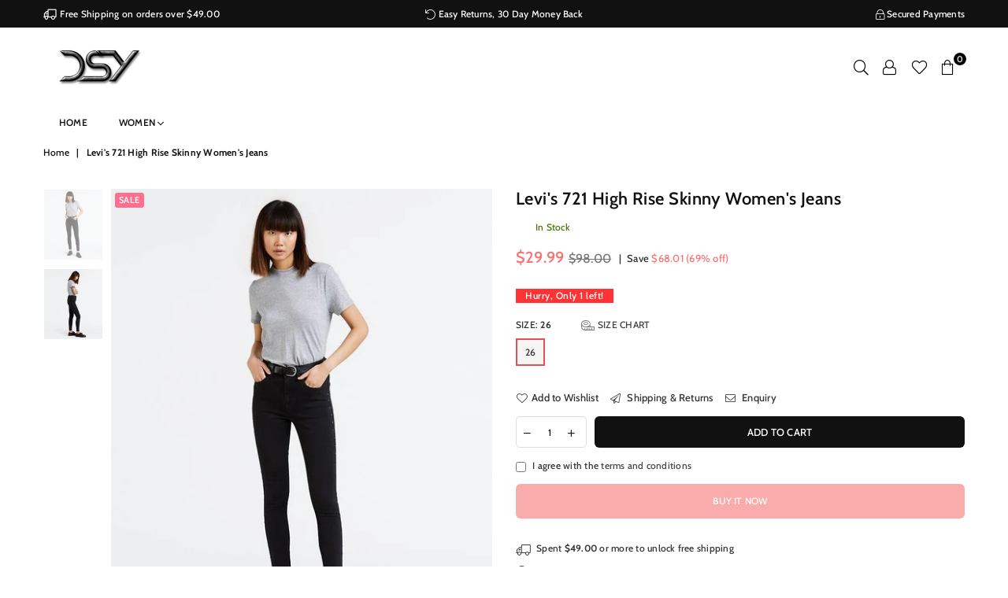

--- FILE ---
content_type: text/html; charset=utf-8
request_url: https://shopdsy.com/products/721-high-rise-skinny-womens-jeans
body_size: 32428
content:
<!doctype html>
<!--[if IE 9]> <html class="ie9 no-js" lang="en"> <![endif]-->
<!--[if (gt IE 9)|!(IE)]><!--> <html class="no-js" lang="en"> <!--<![endif]-->
<head><link rel="dns-prefetch preconnect" href="//fonts.shopifycdn.com/"><link rel="dns-prefetch preconnect" href="//cdn.shopify.com/"><link rel="dns-prefetch preconnect" href="//v.shopify.com/"><link rel="preload" as="style" href="//shopdsy.com/cdn/shop/t/4/assets/default.css?v=174588368238029789301588733589"><link rel="preload" as="style" href="//shopdsy.com/cdn/shop/t/4/assets/theme.scss.css?v=25484154487466907501759259987"><meta charset="utf-8"><meta http-equiv="X-UA-Compatible" content="IE=edge,chrome=1"><meta name="format-detection" content="telephone=no"><meta name="viewport" content="width=device-width, initial-scale=1.0, maximum-scale=1.0, user-scalable=no"><link rel="shortcut icon" href="//shopdsy.com/cdn/shop/files/dsy_-_favicon_32x32.png?v=1613762214" type="image/png">
  






  

  

  
  
  
  
  <title>Levi&#39;s 721 High Rise Skinny Women&#39;s Jeans - DSY Retailers</title>
  




  
  
  
  
  
  
  
  <meta name="description" content="The 721 High-Rise Skinny Jean is sleek, sexy and retro. Made with a delicate blend of ultra-soft fibers and powerful stretch. These jeans sculpt and mold while keeping their shape with built-in recovery.Materials55% Cotton, 22% Polyester, 21% Viscose, 2% ElastaneHigh Stretch DenimZip fly with button closure5-pocket stylingWash And Dry Inside Out With Like Colors; Liquid Detergent Is RecommendedImportedFit &amp; SizingHigh rise: 10.25&quot; (front)Slim through hip and thighSkinny leg opening: 10.5&quot;Inseam: S=28&quot;, M=30&quot;, L=32&quot;, XL=34&quot;Measurements based on size 27" />








<script type="application/ld+json">
    {
      "@context": "https://schema.org",
      "@type": "Organization",
      "name": "DSY Retailers",
      "url": "https://shopdsy.com",
      "description": "Shop DSY for fashionable and affordable women's clothing online.  Free Shipping on qualifying orders! Incredible prices! New items everyday!",
      "image": "https://shopdsy.com/cdn/shop/t/4/assets/logo.png?v=2332",
      "logo": "https://shopdsy.com/cdn/shop/t/4/assets/logo.png?v=2332",
      "sameAs": [
      "",
      "",
      "",
      "",
      "",
      "",
      "",
      ""]
    }
</script>
<script type="application/ld+json">
    {
      "@context": "https://schema.org",
      "@type": "WebSite",
      "name": "DSY Retailers",
      "url": "https://shopdsy.com",
      "potentialAction": {
        "@type": "SearchAction",
        "query-input": "required name=query",
        "target": "https://shopdsy.com/search?q={query}"
      }
    }
</script>


<script type="application/ld+json">
        {
          "@context": "https://schema.org",
          "@type": "Product",
          "name": "Levi's 721 High Rise Skinny Women's Jeans",
          "brand": {"@type": "Brand","name": "Levi's"},
          "sku": "BX03192379034196",
          "mpn": "192379034196",
          "description": "The 721 High-Rise Skinny Jean is sleek, sexy and retro. Made with a delicate blend of ultra-soft fibers and powerful stretch. These jeans sculpt and mold while keeping their shape with built-in recovery.\nMaterials\n\n55% Cotton, 22% Polyester, 21% Viscose, 2% Elastane\nHigh Stretch Denim\nZip fly with button closure\n5-pocket styling\nWash And Dry Inside Out With Like Colors; Liquid Detergent Is Recommended\nImported\n\nFit \u0026amp; Sizing\n\n\n\nHigh rise: 10.25\" (front)\nSlim through hip and thigh\nSkinny leg opening: 10.5\"\nInseam: S=28\", M=30\", L=32\", XL=34\"\nMeasurements based on size 27\n\n\n\n",
          "@id": "https:\/\/shopdsy.com\/products\/721-high-rise-skinny-womens-jeans",
          "url": "https://shopdsy.com/products/721-high-rise-skinny-womens-jeans",
          
          "image": "https://shopdsy.com/cdn/shop/products/levis-721-high-rise-skinny-womens-jeans-jeans-levis-26-532056_800x.jpg?v=1594460992",
          
          "itemCondition": "https://schema.org/NewCondition",
          "offers": [
            
              {
                "@type": "Offer",
                "price": "29.99",
                "priceCurrency": "USD",
                "itemCondition": "https://schema.org/NewCondition",
                "url": "https://shopdsy.com/products/721-high-rise-skinny-womens-jeans?variant=34140216950917",
                "sku": "BX03192379034196",
                "mpn": "192379034196",
                "availability" : "https://schema.org/InStock",
                "priceValidUntil": "2026-02-17"
              	,
              	
                "gtin12": "192379034196"
              	
              	
              }
              
            
          ]



        }
</script>






<meta property="og:site_name" content="DSY Retailers">
<meta property="og:url" content="https://shopdsy.com/products/721-high-rise-skinny-womens-jeans">
<meta property="og:type" content="product">

  <meta property="og:price:amount" content="29.99">
  <meta property="og:price:currency" content="USD">

<meta property="og:image" content="http://shopdsy.com/cdn/shop/products/levis-721-high-rise-skinny-womens-jeans-jeans-levis-26-532056_1200x1200.jpg?v=1594460992"><meta property="og:image" content="http://shopdsy.com/cdn/shop/products/levis-721-high-rise-skinny-womens-jeans-jeans-levis-756330_1200x1200.jpg?v=1594460992">
<meta property="og:image:secure_url" content="https://shopdsy.com/cdn/shop/products/levis-721-high-rise-skinny-womens-jeans-jeans-levis-26-532056_1200x1200.jpg?v=1594460992"><meta property="og:image:secure_url" content="https://shopdsy.com/cdn/shop/products/levis-721-high-rise-skinny-womens-jeans-jeans-levis-756330_1200x1200.jpg?v=1594460992">



  <!-- css -->
  <link href="//shopdsy.com/cdn/shop/t/4/assets/default.css?v=174588368238029789301588733589" rel="stylesheet" type="text/css" media="all" />
  <link href="//shopdsy.com/cdn/shop/t/4/assets/theme.scss.css?v=25484154487466907501759259987" rel="stylesheet" type="text/css" media="all" />

  <!-- main js -->
  <script src="//shopdsy.com/cdn/shop/t/4/assets/jquery.min.js?v=98014222988859431451588733592"></script>
  <script>
    var theme = {
      strings: {
        addToCart: "Add to cart", soldOut: "Sold out", unavailable: "Unavailable",
        showMore: "Show More", showLess: "Show Less"
      },
      moneyFormat:"${{amount}}",currencyFormat:"money_format",shopCurrency:"USD",mlcurrency:false,autoCurrencies:false,money_currency_format:"${{amount}} USD",money_format:"${{amount}}",
      ajax_cart:true,fixedHeader:false,animation:true,animationMobile:true,searchresult:"See all results",wlAvailable:"Available in Wishlist",rtl:false,days:"Days",hours:"Hrs",minuts:"Min",seconds:"Sec",sun:"Sunday",mon:"Monday",tue:"Tuesday",wed:"Wednesday",thu:"Thursday",fri:"Friday",sat:"Saturday",jan:"January",feb:"February",mar:"March",apr:"April",may:"May",jun:"June",jul:"July",aug:"August",sep:"September",oct:"October",nov:"November",dec:"December",}
    document.documentElement.className = document.documentElement.className.replace('no-js', 'js');var designmode = false;</script>

  <!--[if (lte IE 9) ]><script src="//shopdsy.com/cdn/shop/t/4/assets/match-media.min.js?v=22265819453975888031588733599" type="text/javascript"></script><![endif]-->
  <script src="//shopdsy.com/cdn/shop/t/4/assets/vendor.min.js?v=124176343689445626311588733608" defer="defer"></script><script src="//shopdsy.com/cdn/shopifycloud/storefront/assets/themes_support/option_selection-b017cd28.js" async></script>
  <script>window.performance && window.performance.mark && window.performance.mark('shopify.content_for_header.start');</script><meta id="shopify-digital-wallet" name="shopify-digital-wallet" content="/30070997125/digital_wallets/dialog">
<meta name="shopify-checkout-api-token" content="81df36588d72a7ae0038a562df102bb2">
<meta id="in-context-paypal-metadata" data-shop-id="30070997125" data-venmo-supported="true" data-environment="production" data-locale="en_US" data-paypal-v4="true" data-currency="USD">
<link rel="alternate" type="application/json+oembed" href="https://shopdsy.com/products/721-high-rise-skinny-womens-jeans.oembed">
<script async="async" src="/checkouts/internal/preloads.js?locale=en-US"></script>
<link rel="preconnect" href="https://shop.app" crossorigin="anonymous">
<script async="async" src="https://shop.app/checkouts/internal/preloads.js?locale=en-US&shop_id=30070997125" crossorigin="anonymous"></script>
<script id="apple-pay-shop-capabilities" type="application/json">{"shopId":30070997125,"countryCode":"US","currencyCode":"USD","merchantCapabilities":["supports3DS"],"merchantId":"gid:\/\/shopify\/Shop\/30070997125","merchantName":"DSY Retailers","requiredBillingContactFields":["postalAddress","email"],"requiredShippingContactFields":["postalAddress","email"],"shippingType":"shipping","supportedNetworks":["visa","masterCard","amex","discover","elo","jcb"],"total":{"type":"pending","label":"DSY Retailers","amount":"1.00"},"shopifyPaymentsEnabled":true,"supportsSubscriptions":true}</script>
<script id="shopify-features" type="application/json">{"accessToken":"81df36588d72a7ae0038a562df102bb2","betas":["rich-media-storefront-analytics"],"domain":"shopdsy.com","predictiveSearch":true,"shopId":30070997125,"locale":"en"}</script>
<script>var Shopify = Shopify || {};
Shopify.shop = "dsy-boutique.myshopify.com";
Shopify.locale = "en";
Shopify.currency = {"active":"USD","rate":"1.0"};
Shopify.country = "US";
Shopify.theme = {"name":"Production","id":96845693061,"schema_name":null,"schema_version":null,"theme_store_id":null,"role":"main"};
Shopify.theme.handle = "null";
Shopify.theme.style = {"id":null,"handle":null};
Shopify.cdnHost = "shopdsy.com/cdn";
Shopify.routes = Shopify.routes || {};
Shopify.routes.root = "/";</script>
<script type="module">!function(o){(o.Shopify=o.Shopify||{}).modules=!0}(window);</script>
<script>!function(o){function n(){var o=[];function n(){o.push(Array.prototype.slice.apply(arguments))}return n.q=o,n}var t=o.Shopify=o.Shopify||{};t.loadFeatures=n(),t.autoloadFeatures=n()}(window);</script>
<script>
  window.ShopifyPay = window.ShopifyPay || {};
  window.ShopifyPay.apiHost = "shop.app\/pay";
  window.ShopifyPay.redirectState = null;
</script>
<script id="shop-js-analytics" type="application/json">{"pageType":"product"}</script>
<script defer="defer" async type="module" src="//shopdsy.com/cdn/shopifycloud/shop-js/modules/v2/client.init-shop-cart-sync_C5BV16lS.en.esm.js"></script>
<script defer="defer" async type="module" src="//shopdsy.com/cdn/shopifycloud/shop-js/modules/v2/chunk.common_CygWptCX.esm.js"></script>
<script type="module">
  await import("//shopdsy.com/cdn/shopifycloud/shop-js/modules/v2/client.init-shop-cart-sync_C5BV16lS.en.esm.js");
await import("//shopdsy.com/cdn/shopifycloud/shop-js/modules/v2/chunk.common_CygWptCX.esm.js");

  window.Shopify.SignInWithShop?.initShopCartSync?.({"fedCMEnabled":true,"windoidEnabled":true});

</script>
<script>
  window.Shopify = window.Shopify || {};
  if (!window.Shopify.featureAssets) window.Shopify.featureAssets = {};
  window.Shopify.featureAssets['shop-js'] = {"shop-cart-sync":["modules/v2/client.shop-cart-sync_ZFArdW7E.en.esm.js","modules/v2/chunk.common_CygWptCX.esm.js"],"init-fed-cm":["modules/v2/client.init-fed-cm_CmiC4vf6.en.esm.js","modules/v2/chunk.common_CygWptCX.esm.js"],"shop-button":["modules/v2/client.shop-button_tlx5R9nI.en.esm.js","modules/v2/chunk.common_CygWptCX.esm.js"],"shop-cash-offers":["modules/v2/client.shop-cash-offers_DOA2yAJr.en.esm.js","modules/v2/chunk.common_CygWptCX.esm.js","modules/v2/chunk.modal_D71HUcav.esm.js"],"init-windoid":["modules/v2/client.init-windoid_sURxWdc1.en.esm.js","modules/v2/chunk.common_CygWptCX.esm.js"],"shop-toast-manager":["modules/v2/client.shop-toast-manager_ClPi3nE9.en.esm.js","modules/v2/chunk.common_CygWptCX.esm.js"],"init-shop-email-lookup-coordinator":["modules/v2/client.init-shop-email-lookup-coordinator_B8hsDcYM.en.esm.js","modules/v2/chunk.common_CygWptCX.esm.js"],"init-shop-cart-sync":["modules/v2/client.init-shop-cart-sync_C5BV16lS.en.esm.js","modules/v2/chunk.common_CygWptCX.esm.js"],"avatar":["modules/v2/client.avatar_BTnouDA3.en.esm.js"],"pay-button":["modules/v2/client.pay-button_FdsNuTd3.en.esm.js","modules/v2/chunk.common_CygWptCX.esm.js"],"init-customer-accounts":["modules/v2/client.init-customer-accounts_DxDtT_ad.en.esm.js","modules/v2/client.shop-login-button_C5VAVYt1.en.esm.js","modules/v2/chunk.common_CygWptCX.esm.js","modules/v2/chunk.modal_D71HUcav.esm.js"],"init-shop-for-new-customer-accounts":["modules/v2/client.init-shop-for-new-customer-accounts_ChsxoAhi.en.esm.js","modules/v2/client.shop-login-button_C5VAVYt1.en.esm.js","modules/v2/chunk.common_CygWptCX.esm.js","modules/v2/chunk.modal_D71HUcav.esm.js"],"shop-login-button":["modules/v2/client.shop-login-button_C5VAVYt1.en.esm.js","modules/v2/chunk.common_CygWptCX.esm.js","modules/v2/chunk.modal_D71HUcav.esm.js"],"init-customer-accounts-sign-up":["modules/v2/client.init-customer-accounts-sign-up_CPSyQ0Tj.en.esm.js","modules/v2/client.shop-login-button_C5VAVYt1.en.esm.js","modules/v2/chunk.common_CygWptCX.esm.js","modules/v2/chunk.modal_D71HUcav.esm.js"],"shop-follow-button":["modules/v2/client.shop-follow-button_Cva4Ekp9.en.esm.js","modules/v2/chunk.common_CygWptCX.esm.js","modules/v2/chunk.modal_D71HUcav.esm.js"],"checkout-modal":["modules/v2/client.checkout-modal_BPM8l0SH.en.esm.js","modules/v2/chunk.common_CygWptCX.esm.js","modules/v2/chunk.modal_D71HUcav.esm.js"],"lead-capture":["modules/v2/client.lead-capture_Bi8yE_yS.en.esm.js","modules/v2/chunk.common_CygWptCX.esm.js","modules/v2/chunk.modal_D71HUcav.esm.js"],"shop-login":["modules/v2/client.shop-login_D6lNrXab.en.esm.js","modules/v2/chunk.common_CygWptCX.esm.js","modules/v2/chunk.modal_D71HUcav.esm.js"],"payment-terms":["modules/v2/client.payment-terms_CZxnsJam.en.esm.js","modules/v2/chunk.common_CygWptCX.esm.js","modules/v2/chunk.modal_D71HUcav.esm.js"]};
</script>
<script>(function() {
  var isLoaded = false;
  function asyncLoad() {
    if (isLoaded) return;
    isLoaded = true;
    var urls = ["https:\/\/easygdpr.b-cdn.net\/v\/1553540745\/gdpr.min.js?shop=dsy-boutique.myshopify.com","https:\/\/api.omegatheme.com\/facebook-chat\/\/facebook-chat.js?v=1594877268\u0026shop=dsy-boutique.myshopify.com","https:\/\/size-guides.esc-apps-cdn.com\/1739196721-app.dsy-boutique.myshopify.com.js?shop=dsy-boutique.myshopify.com"];
    for (var i = 0; i < urls.length; i++) {
      var s = document.createElement('script');
      s.type = 'text/javascript';
      s.async = true;
      s.src = urls[i];
      var x = document.getElementsByTagName('script')[0];
      x.parentNode.insertBefore(s, x);
    }
  };
  if(window.attachEvent) {
    window.attachEvent('onload', asyncLoad);
  } else {
    window.addEventListener('load', asyncLoad, false);
  }
})();</script>
<script id="__st">var __st={"a":30070997125,"offset":-18000,"reqid":"fa59c848-8e52-4d0b-87cc-9f918dc14aa2-1768736060","pageurl":"shopdsy.com\/products\/721-high-rise-skinny-womens-jeans","u":"5505bee9163e","p":"product","rtyp":"product","rid":5046643130501};</script>
<script>window.ShopifyPaypalV4VisibilityTracking = true;</script>
<script id="captcha-bootstrap">!function(){'use strict';const t='contact',e='account',n='new_comment',o=[[t,t],['blogs',n],['comments',n],[t,'customer']],c=[[e,'customer_login'],[e,'guest_login'],[e,'recover_customer_password'],[e,'create_customer']],r=t=>t.map((([t,e])=>`form[action*='/${t}']:not([data-nocaptcha='true']) input[name='form_type'][value='${e}']`)).join(','),a=t=>()=>t?[...document.querySelectorAll(t)].map((t=>t.form)):[];function s(){const t=[...o],e=r(t);return a(e)}const i='password',u='form_key',d=['recaptcha-v3-token','g-recaptcha-response','h-captcha-response',i],f=()=>{try{return window.sessionStorage}catch{return}},m='__shopify_v',_=t=>t.elements[u];function p(t,e,n=!1){try{const o=window.sessionStorage,c=JSON.parse(o.getItem(e)),{data:r}=function(t){const{data:e,action:n}=t;return t[m]||n?{data:e,action:n}:{data:t,action:n}}(c);for(const[e,n]of Object.entries(r))t.elements[e]&&(t.elements[e].value=n);n&&o.removeItem(e)}catch(o){console.error('form repopulation failed',{error:o})}}const l='form_type',E='cptcha';function T(t){t.dataset[E]=!0}const w=window,h=w.document,L='Shopify',v='ce_forms',y='captcha';let A=!1;((t,e)=>{const n=(g='f06e6c50-85a8-45c8-87d0-21a2b65856fe',I='https://cdn.shopify.com/shopifycloud/storefront-forms-hcaptcha/ce_storefront_forms_captcha_hcaptcha.v1.5.2.iife.js',D={infoText:'Protected by hCaptcha',privacyText:'Privacy',termsText:'Terms'},(t,e,n)=>{const o=w[L][v],c=o.bindForm;if(c)return c(t,g,e,D).then(n);var r;o.q.push([[t,g,e,D],n]),r=I,A||(h.body.append(Object.assign(h.createElement('script'),{id:'captcha-provider',async:!0,src:r})),A=!0)});var g,I,D;w[L]=w[L]||{},w[L][v]=w[L][v]||{},w[L][v].q=[],w[L][y]=w[L][y]||{},w[L][y].protect=function(t,e){n(t,void 0,e),T(t)},Object.freeze(w[L][y]),function(t,e,n,w,h,L){const[v,y,A,g]=function(t,e,n){const i=e?o:[],u=t?c:[],d=[...i,...u],f=r(d),m=r(i),_=r(d.filter((([t,e])=>n.includes(e))));return[a(f),a(m),a(_),s()]}(w,h,L),I=t=>{const e=t.target;return e instanceof HTMLFormElement?e:e&&e.form},D=t=>v().includes(t);t.addEventListener('submit',(t=>{const e=I(t);if(!e)return;const n=D(e)&&!e.dataset.hcaptchaBound&&!e.dataset.recaptchaBound,o=_(e),c=g().includes(e)&&(!o||!o.value);(n||c)&&t.preventDefault(),c&&!n&&(function(t){try{if(!f())return;!function(t){const e=f();if(!e)return;const n=_(t);if(!n)return;const o=n.value;o&&e.removeItem(o)}(t);const e=Array.from(Array(32),(()=>Math.random().toString(36)[2])).join('');!function(t,e){_(t)||t.append(Object.assign(document.createElement('input'),{type:'hidden',name:u})),t.elements[u].value=e}(t,e),function(t,e){const n=f();if(!n)return;const o=[...t.querySelectorAll(`input[type='${i}']`)].map((({name:t})=>t)),c=[...d,...o],r={};for(const[a,s]of new FormData(t).entries())c.includes(a)||(r[a]=s);n.setItem(e,JSON.stringify({[m]:1,action:t.action,data:r}))}(t,e)}catch(e){console.error('failed to persist form',e)}}(e),e.submit())}));const S=(t,e)=>{t&&!t.dataset[E]&&(n(t,e.some((e=>e===t))),T(t))};for(const o of['focusin','change'])t.addEventListener(o,(t=>{const e=I(t);D(e)&&S(e,y())}));const B=e.get('form_key'),M=e.get(l),P=B&&M;t.addEventListener('DOMContentLoaded',(()=>{const t=y();if(P)for(const e of t)e.elements[l].value===M&&p(e,B);[...new Set([...A(),...v().filter((t=>'true'===t.dataset.shopifyCaptcha))])].forEach((e=>S(e,t)))}))}(h,new URLSearchParams(w.location.search),n,t,e,['guest_login'])})(!0,!0)}();</script>
<script integrity="sha256-4kQ18oKyAcykRKYeNunJcIwy7WH5gtpwJnB7kiuLZ1E=" data-source-attribution="shopify.loadfeatures" defer="defer" src="//shopdsy.com/cdn/shopifycloud/storefront/assets/storefront/load_feature-a0a9edcb.js" crossorigin="anonymous"></script>
<script crossorigin="anonymous" defer="defer" src="//shopdsy.com/cdn/shopifycloud/storefront/assets/shopify_pay/storefront-65b4c6d7.js?v=20250812"></script>
<script data-source-attribution="shopify.dynamic_checkout.dynamic.init">var Shopify=Shopify||{};Shopify.PaymentButton=Shopify.PaymentButton||{isStorefrontPortableWallets:!0,init:function(){window.Shopify.PaymentButton.init=function(){};var t=document.createElement("script");t.src="https://shopdsy.com/cdn/shopifycloud/portable-wallets/latest/portable-wallets.en.js",t.type="module",document.head.appendChild(t)}};
</script>
<script data-source-attribution="shopify.dynamic_checkout.buyer_consent">
  function portableWalletsHideBuyerConsent(e){var t=document.getElementById("shopify-buyer-consent"),n=document.getElementById("shopify-subscription-policy-button");t&&n&&(t.classList.add("hidden"),t.setAttribute("aria-hidden","true"),n.removeEventListener("click",e))}function portableWalletsShowBuyerConsent(e){var t=document.getElementById("shopify-buyer-consent"),n=document.getElementById("shopify-subscription-policy-button");t&&n&&(t.classList.remove("hidden"),t.removeAttribute("aria-hidden"),n.addEventListener("click",e))}window.Shopify?.PaymentButton&&(window.Shopify.PaymentButton.hideBuyerConsent=portableWalletsHideBuyerConsent,window.Shopify.PaymentButton.showBuyerConsent=portableWalletsShowBuyerConsent);
</script>
<script>
  function portableWalletsCleanup(e){e&&e.src&&console.error("Failed to load portable wallets script "+e.src);var t=document.querySelectorAll("shopify-accelerated-checkout .shopify-payment-button__skeleton, shopify-accelerated-checkout-cart .wallet-cart-button__skeleton"),e=document.getElementById("shopify-buyer-consent");for(let e=0;e<t.length;e++)t[e].remove();e&&e.remove()}function portableWalletsNotLoadedAsModule(e){e instanceof ErrorEvent&&"string"==typeof e.message&&e.message.includes("import.meta")&&"string"==typeof e.filename&&e.filename.includes("portable-wallets")&&(window.removeEventListener("error",portableWalletsNotLoadedAsModule),window.Shopify.PaymentButton.failedToLoad=e,"loading"===document.readyState?document.addEventListener("DOMContentLoaded",window.Shopify.PaymentButton.init):window.Shopify.PaymentButton.init())}window.addEventListener("error",portableWalletsNotLoadedAsModule);
</script>

<script type="module" src="https://shopdsy.com/cdn/shopifycloud/portable-wallets/latest/portable-wallets.en.js" onError="portableWalletsCleanup(this)" crossorigin="anonymous"></script>
<script nomodule>
  document.addEventListener("DOMContentLoaded", portableWalletsCleanup);
</script>

<link id="shopify-accelerated-checkout-styles" rel="stylesheet" media="screen" href="https://shopdsy.com/cdn/shopifycloud/portable-wallets/latest/accelerated-checkout-backwards-compat.css" crossorigin="anonymous">
<style id="shopify-accelerated-checkout-cart">
        #shopify-buyer-consent {
  margin-top: 1em;
  display: inline-block;
  width: 100%;
}

#shopify-buyer-consent.hidden {
  display: none;
}

#shopify-subscription-policy-button {
  background: none;
  border: none;
  padding: 0;
  text-decoration: underline;
  font-size: inherit;
  cursor: pointer;
}

#shopify-subscription-policy-button::before {
  box-shadow: none;
}

      </style>

<script>window.performance && window.performance.mark && window.performance.mark('shopify.content_for_header.end');</script>
  
  
<!-- Start of Judge.me Core -->
<link rel="dns-prefetch" href="https://cdn.judge.me/">
<script data-cfasync='false' class='jdgm-settings-script'>window.jdgmSettings={"pagination":5,"disable_web_reviews":false,"badge_no_review_text":"No reviews","badge_n_reviews_text":"{{ n }} review/reviews","badge_star_color":"#fbcd0a","hide_badge_preview_if_no_reviews":true,"badge_hide_text":false,"enforce_center_preview_badge":false,"widget_title":"Customer Reviews","widget_open_form_text":"Write a review","widget_close_form_text":"Cancel review","widget_refresh_page_text":"Refresh page","widget_summary_text":"Based on {{ number_of_reviews }} review/reviews","widget_no_review_text":"Be the first to write a review","widget_name_field_text":"Display name","widget_verified_name_field_text":"Verified Name (public)","widget_name_placeholder_text":"Display name","widget_required_field_error_text":"This field is required.","widget_email_field_text":"Email address","widget_verified_email_field_text":"Verified Email (private, can not be edited)","widget_email_placeholder_text":"Your email address","widget_email_field_error_text":"Please enter a valid email address.","widget_rating_field_text":"Rating","widget_review_title_field_text":"Review Title","widget_review_title_placeholder_text":"Give your review a title","widget_review_body_field_text":"Review content","widget_review_body_placeholder_text":"Start writing here...","widget_pictures_field_text":"Picture/Video (optional)","widget_submit_review_text":"Submit Review","widget_submit_verified_review_text":"Submit Verified Review","widget_submit_success_msg_with_auto_publish":"Thank you! Please refresh the page in a few moments to see your review. You can remove or edit your review by logging into \u003ca href='https://judge.me/login' target='_blank' rel='nofollow noopener'\u003eJudge.me\u003c/a\u003e","widget_submit_success_msg_no_auto_publish":"Thank you! Your review will be published as soon as it is approved by the shop admin. You can remove or edit your review by logging into \u003ca href='https://judge.me/login' target='_blank' rel='nofollow noopener'\u003eJudge.me\u003c/a\u003e","widget_show_default_reviews_out_of_total_text":"Showing {{ n_reviews_shown }} out of {{ n_reviews }} reviews.","widget_show_all_link_text":"Show all","widget_show_less_link_text":"Show less","widget_author_said_text":"{{ reviewer_name }} said:","widget_days_text":"{{ n }} days ago","widget_weeks_text":"{{ n }} week/weeks ago","widget_months_text":"{{ n }} month/months ago","widget_years_text":"{{ n }} year/years ago","widget_yesterday_text":"Yesterday","widget_today_text":"Today","widget_replied_text":"\u003e\u003e {{ shop_name }} replied:","widget_read_more_text":"Read more","widget_reviewer_name_as_initial":"","widget_rating_filter_color":"#fbcd0a","widget_rating_filter_see_all_text":"See all reviews","widget_sorting_most_recent_text":"Most Recent","widget_sorting_highest_rating_text":"Highest Rating","widget_sorting_lowest_rating_text":"Lowest Rating","widget_sorting_with_pictures_text":"Only Pictures","widget_sorting_most_helpful_text":"Most Helpful","widget_open_question_form_text":"Ask a question","widget_reviews_subtab_text":"Reviews","widget_questions_subtab_text":"Questions","widget_question_label_text":"Question","widget_answer_label_text":"Answer","widget_question_placeholder_text":"Write your question here","widget_submit_question_text":"Submit Question","widget_question_submit_success_text":"Thank you for your question! We will notify you once it gets answered.","widget_star_color":"#fbcd0a","verified_badge_text":"Verified","verified_badge_bg_color":"","verified_badge_text_color":"","verified_badge_placement":"left-of-reviewer-name","widget_review_max_height":"","widget_hide_border":false,"widget_social_share":false,"widget_thumb":false,"widget_review_location_show":false,"widget_location_format":"","all_reviews_include_out_of_store_products":true,"all_reviews_out_of_store_text":"(out of store)","all_reviews_pagination":100,"all_reviews_product_name_prefix_text":"about","enable_review_pictures":false,"enable_question_anwser":false,"widget_theme":"default","review_date_format":"mm/dd/yyyy","default_sort_method":"most-recent","widget_product_reviews_subtab_text":"Product Reviews","widget_shop_reviews_subtab_text":"Shop Reviews","widget_other_products_reviews_text":"Reviews for other products","widget_store_reviews_subtab_text":"Store reviews","widget_no_store_reviews_text":"This store hasn't received any reviews yet","widget_web_restriction_product_reviews_text":"This product hasn't received any reviews yet","widget_no_items_text":"No items found","widget_show_more_text":"Show more","widget_write_a_store_review_text":"Write a Store Review","widget_other_languages_heading":"Reviews in Other Languages","widget_translate_review_text":"Translate review to {{ language }}","widget_translating_review_text":"Translating...","widget_show_original_translation_text":"Show original ({{ language }})","widget_translate_review_failed_text":"Review couldn't be translated.","widget_translate_review_retry_text":"Retry","widget_translate_review_try_again_later_text":"Try again later","show_product_url_for_grouped_product":false,"widget_sorting_pictures_first_text":"Pictures First","show_pictures_on_all_rev_page_mobile":false,"show_pictures_on_all_rev_page_desktop":false,"floating_tab_hide_mobile_install_preference":false,"floating_tab_button_name":"★ Reviews","floating_tab_title":"Let customers speak for us","floating_tab_button_color":"","floating_tab_button_background_color":"","floating_tab_url":"","floating_tab_url_enabled":false,"floating_tab_tab_style":"text","all_reviews_text_badge_text":"Customers rate us {{ shop.metafields.judgeme.all_reviews_rating | round: 1 }}/5 based on {{ shop.metafields.judgeme.all_reviews_count }} reviews.","all_reviews_text_badge_text_branded_style":"{{ shop.metafields.judgeme.all_reviews_rating | round: 1 }} out of 5 stars based on {{ shop.metafields.judgeme.all_reviews_count }} reviews","is_all_reviews_text_badge_a_link":false,"show_stars_for_all_reviews_text_badge":false,"all_reviews_text_badge_url":"","all_reviews_text_style":"text","all_reviews_text_color_style":"judgeme_brand_color","all_reviews_text_color":"#108474","all_reviews_text_show_jm_brand":true,"featured_carousel_show_header":true,"featured_carousel_title":"Let customers speak for us","testimonials_carousel_title":"Customers are saying","videos_carousel_title":"Real customer stories","cards_carousel_title":"Customers are saying","featured_carousel_count_text":"from {{ n }} reviews","featured_carousel_add_link_to_all_reviews_page":false,"featured_carousel_url":"","featured_carousel_show_images":true,"featured_carousel_autoslide_interval":5,"featured_carousel_arrows_on_the_sides":false,"featured_carousel_height":250,"featured_carousel_width":80,"featured_carousel_image_size":0,"featured_carousel_image_height":250,"featured_carousel_arrow_color":"#eeeeee","verified_count_badge_style":"vintage","verified_count_badge_orientation":"horizontal","verified_count_badge_color_style":"judgeme_brand_color","verified_count_badge_color":"#108474","is_verified_count_badge_a_link":false,"verified_count_badge_url":"","verified_count_badge_show_jm_brand":true,"widget_rating_preset_default":5,"widget_first_sub_tab":"product-reviews","widget_show_histogram":true,"widget_histogram_use_custom_color":false,"widget_pagination_use_custom_color":false,"widget_star_use_custom_color":true,"widget_verified_badge_use_custom_color":false,"widget_write_review_use_custom_color":false,"picture_reminder_submit_button":"Upload Pictures","enable_review_videos":false,"mute_video_by_default":false,"widget_sorting_videos_first_text":"Videos First","widget_review_pending_text":"Pending","featured_carousel_items_for_large_screen":3,"social_share_options_order":"Facebook,Twitter","remove_microdata_snippet":true,"disable_json_ld":true,"enable_json_ld_products":false,"preview_badge_show_question_text":false,"preview_badge_no_question_text":"No questions","preview_badge_n_question_text":"{{ number_of_questions }} question/questions","qa_badge_show_icon":false,"qa_badge_position":"same-row","remove_judgeme_branding":false,"widget_add_search_bar":false,"widget_search_bar_placeholder":"Search","widget_sorting_verified_only_text":"Verified only","featured_carousel_theme":"default","featured_carousel_show_rating":true,"featured_carousel_show_title":true,"featured_carousel_show_body":true,"featured_carousel_show_date":false,"featured_carousel_show_reviewer":true,"featured_carousel_show_product":false,"featured_carousel_header_background_color":"#108474","featured_carousel_header_text_color":"#ffffff","featured_carousel_name_product_separator":"reviewed","featured_carousel_full_star_background":"#108474","featured_carousel_empty_star_background":"#dadada","featured_carousel_vertical_theme_background":"#f9fafb","featured_carousel_verified_badge_enable":false,"featured_carousel_verified_badge_color":"#108474","featured_carousel_border_style":"round","featured_carousel_review_line_length_limit":3,"featured_carousel_more_reviews_button_text":"Read more reviews","featured_carousel_view_product_button_text":"View product","all_reviews_page_load_reviews_on":"scroll","all_reviews_page_load_more_text":"Load More Reviews","disable_fb_tab_reviews":false,"enable_ajax_cdn_cache":false,"widget_public_name_text":"displayed publicly like","default_reviewer_name":"John Smith","default_reviewer_name_has_non_latin":true,"widget_reviewer_anonymous":"Anonymous","medals_widget_title":"Judge.me Review Medals","medals_widget_background_color":"#f9fafb","medals_widget_position":"footer_all_pages","medals_widget_border_color":"#f9fafb","medals_widget_verified_text_position":"left","medals_widget_use_monochromatic_version":false,"medals_widget_elements_color":"#108474","show_reviewer_avatar":true,"widget_invalid_yt_video_url_error_text":"Not a YouTube video URL","widget_max_length_field_error_text":"Please enter no more than {0} characters.","widget_show_country_flag":false,"widget_show_collected_via_shop_app":true,"widget_verified_by_shop_badge_style":"light","widget_verified_by_shop_text":"Verified by Shop","widget_show_photo_gallery":false,"widget_load_with_code_splitting":true,"widget_ugc_install_preference":false,"widget_ugc_title":"Made by us, Shared by you","widget_ugc_subtitle":"Tag us to see your picture featured in our page","widget_ugc_arrows_color":"#ffffff","widget_ugc_primary_button_text":"Buy Now","widget_ugc_primary_button_background_color":"#108474","widget_ugc_primary_button_text_color":"#ffffff","widget_ugc_primary_button_border_width":"0","widget_ugc_primary_button_border_style":"none","widget_ugc_primary_button_border_color":"#108474","widget_ugc_primary_button_border_radius":"25","widget_ugc_secondary_button_text":"Load More","widget_ugc_secondary_button_background_color":"#ffffff","widget_ugc_secondary_button_text_color":"#108474","widget_ugc_secondary_button_border_width":"2","widget_ugc_secondary_button_border_style":"solid","widget_ugc_secondary_button_border_color":"#108474","widget_ugc_secondary_button_border_radius":"25","widget_ugc_reviews_button_text":"View Reviews","widget_ugc_reviews_button_background_color":"#ffffff","widget_ugc_reviews_button_text_color":"#108474","widget_ugc_reviews_button_border_width":"2","widget_ugc_reviews_button_border_style":"solid","widget_ugc_reviews_button_border_color":"#108474","widget_ugc_reviews_button_border_radius":"25","widget_ugc_reviews_button_link_to":"judgeme-reviews-page","widget_ugc_show_post_date":true,"widget_ugc_max_width":"800","widget_rating_metafield_value_type":true,"widget_primary_color":"#108474","widget_enable_secondary_color":false,"widget_secondary_color":"#edf5f5","widget_summary_average_rating_text":"{{ average_rating }} out of 5","widget_media_grid_title":"Customer photos \u0026 videos","widget_media_grid_see_more_text":"See more","widget_round_style":false,"widget_show_product_medals":true,"widget_verified_by_judgeme_text":"Verified by Judge.me","widget_show_store_medals":true,"widget_verified_by_judgeme_text_in_store_medals":"Verified by Judge.me","widget_media_field_exceed_quantity_message":"Sorry, we can only accept {{ max_media }} for one review.","widget_media_field_exceed_limit_message":"{{ file_name }} is too large, please select a {{ media_type }} less than {{ size_limit }}MB.","widget_review_submitted_text":"Review Submitted!","widget_question_submitted_text":"Question Submitted!","widget_close_form_text_question":"Cancel","widget_write_your_answer_here_text":"Write your answer here","widget_enabled_branded_link":true,"widget_show_collected_by_judgeme":false,"widget_reviewer_name_color":"","widget_write_review_text_color":"","widget_write_review_bg_color":"","widget_collected_by_judgeme_text":"collected by Judge.me","widget_pagination_type":"standard","widget_load_more_text":"Load More","widget_load_more_color":"#108474","widget_full_review_text":"Full Review","widget_read_more_reviews_text":"Read More Reviews","widget_read_questions_text":"Read Questions","widget_questions_and_answers_text":"Questions \u0026 Answers","widget_verified_by_text":"Verified by","widget_verified_text":"Verified","widget_number_of_reviews_text":"{{ number_of_reviews }} reviews","widget_back_button_text":"Back","widget_next_button_text":"Next","widget_custom_forms_filter_button":"Filters","custom_forms_style":"vertical","widget_show_review_information":false,"how_reviews_are_collected":"How reviews are collected?","widget_show_review_keywords":false,"widget_gdpr_statement":"How we use your data: We'll only contact you about the review you left, and only if necessary. By submitting your review, you agree to Judge.me's \u003ca href='https://judge.me/terms' target='_blank' rel='nofollow noopener'\u003eterms\u003c/a\u003e, \u003ca href='https://judge.me/privacy' target='_blank' rel='nofollow noopener'\u003eprivacy\u003c/a\u003e and \u003ca href='https://judge.me/content-policy' target='_blank' rel='nofollow noopener'\u003econtent\u003c/a\u003e policies.","widget_multilingual_sorting_enabled":false,"widget_translate_review_content_enabled":false,"widget_translate_review_content_method":"manual","popup_widget_review_selection":"automatically_with_pictures","popup_widget_round_border_style":true,"popup_widget_show_title":true,"popup_widget_show_body":true,"popup_widget_show_reviewer":false,"popup_widget_show_product":true,"popup_widget_show_pictures":true,"popup_widget_use_review_picture":true,"popup_widget_show_on_home_page":true,"popup_widget_show_on_product_page":true,"popup_widget_show_on_collection_page":true,"popup_widget_show_on_cart_page":true,"popup_widget_position":"bottom_left","popup_widget_first_review_delay":5,"popup_widget_duration":5,"popup_widget_interval":5,"popup_widget_review_count":5,"popup_widget_hide_on_mobile":true,"review_snippet_widget_round_border_style":true,"review_snippet_widget_card_color":"#FFFFFF","review_snippet_widget_slider_arrows_background_color":"#FFFFFF","review_snippet_widget_slider_arrows_color":"#000000","review_snippet_widget_star_color":"#108474","show_product_variant":false,"all_reviews_product_variant_label_text":"Variant: ","widget_show_verified_branding":false,"widget_ai_summary_title":"Customers say","widget_ai_summary_disclaimer":"AI-powered review summary based on recent customer reviews","widget_show_ai_summary":false,"widget_show_ai_summary_bg":false,"widget_show_review_title_input":true,"redirect_reviewers_invited_via_email":"review_widget","request_store_review_after_product_review":false,"request_review_other_products_in_order":false,"review_form_color_scheme":"default","review_form_corner_style":"square","review_form_star_color":{},"review_form_text_color":"#333333","review_form_background_color":"#ffffff","review_form_field_background_color":"#fafafa","review_form_button_color":{},"review_form_button_text_color":"#ffffff","review_form_modal_overlay_color":"#000000","review_content_screen_title_text":"How would you rate this product?","review_content_introduction_text":"We would love it if you would share a bit about your experience.","store_review_form_title_text":"How would you rate this store?","store_review_form_introduction_text":"We would love it if you would share a bit about your experience.","show_review_guidance_text":true,"one_star_review_guidance_text":"Poor","five_star_review_guidance_text":"Great","customer_information_screen_title_text":"About you","customer_information_introduction_text":"Please tell us more about you.","custom_questions_screen_title_text":"Your experience in more detail","custom_questions_introduction_text":"Here are a few questions to help us understand more about your experience.","review_submitted_screen_title_text":"Thanks for your review!","review_submitted_screen_thank_you_text":"We are processing it and it will appear on the store soon.","review_submitted_screen_email_verification_text":"Please confirm your email by clicking the link we just sent you. This helps us keep reviews authentic.","review_submitted_request_store_review_text":"Would you like to share your experience of shopping with us?","review_submitted_review_other_products_text":"Would you like to review these products?","store_review_screen_title_text":"Would you like to share your experience of shopping with us?","store_review_introduction_text":"We value your feedback and use it to improve. Please share any thoughts or suggestions you have.","reviewer_media_screen_title_picture_text":"Share a picture","reviewer_media_introduction_picture_text":"Upload a photo to support your review.","reviewer_media_screen_title_video_text":"Share a video","reviewer_media_introduction_video_text":"Upload a video to support your review.","reviewer_media_screen_title_picture_or_video_text":"Share a picture or video","reviewer_media_introduction_picture_or_video_text":"Upload a photo or video to support your review.","reviewer_media_youtube_url_text":"Paste your Youtube URL here","advanced_settings_next_step_button_text":"Next","advanced_settings_close_review_button_text":"Close","modal_write_review_flow":false,"write_review_flow_required_text":"Required","write_review_flow_privacy_message_text":"We respect your privacy.","write_review_flow_anonymous_text":"Post review as anonymous","write_review_flow_visibility_text":"This won't be visible to other customers.","write_review_flow_multiple_selection_help_text":"Select as many as you like","write_review_flow_single_selection_help_text":"Select one option","write_review_flow_required_field_error_text":"This field is required","write_review_flow_invalid_email_error_text":"Please enter a valid email address","write_review_flow_max_length_error_text":"Max. {{ max_length }} characters.","write_review_flow_media_upload_text":"\u003cb\u003eClick to upload\u003c/b\u003e or drag and drop","write_review_flow_gdpr_statement":"We'll only contact you about your review if necessary. By submitting your review, you agree to our \u003ca href='https://judge.me/terms' target='_blank' rel='nofollow noopener'\u003eterms and conditions\u003c/a\u003e and \u003ca href='https://judge.me/privacy' target='_blank' rel='nofollow noopener'\u003eprivacy policy\u003c/a\u003e.","rating_only_reviews_enabled":false,"show_negative_reviews_help_screen":false,"new_review_flow_help_screen_rating_threshold":3,"negative_review_resolution_screen_title_text":"Tell us more","negative_review_resolution_text":"Your experience matters to us. If there were issues with your purchase, we're here to help. Feel free to reach out to us, we'd love the opportunity to make things right.","negative_review_resolution_button_text":"Contact us","negative_review_resolution_proceed_with_review_text":"Leave a review","negative_review_resolution_subject":"Issue with purchase from {{ shop_name }}.{{ order_name }}","preview_badge_collection_page_install_status":false,"widget_review_custom_css":"","preview_badge_custom_css":"","preview_badge_stars_count":"5-stars","featured_carousel_custom_css":"","floating_tab_custom_css":"","all_reviews_widget_custom_css":"","medals_widget_custom_css":"","verified_badge_custom_css":"","all_reviews_text_custom_css":"","transparency_badges_collected_via_store_invite":false,"transparency_badges_from_another_provider":false,"transparency_badges_collected_from_store_visitor":false,"transparency_badges_collected_by_verified_review_provider":false,"transparency_badges_earned_reward":false,"transparency_badges_collected_via_store_invite_text":"Review collected via store invitation","transparency_badges_from_another_provider_text":"Review collected from another provider","transparency_badges_collected_from_store_visitor_text":"Review collected from a store visitor","transparency_badges_written_in_google_text":"Review written in Google","transparency_badges_written_in_etsy_text":"Review written in Etsy","transparency_badges_written_in_shop_app_text":"Review written in Shop App","transparency_badges_earned_reward_text":"Review earned a reward for future purchase","product_review_widget_per_page":10,"widget_store_review_label_text":"Review about the store","checkout_comment_extension_title_on_product_page":"Customer Comments","checkout_comment_extension_num_latest_comment_show":5,"checkout_comment_extension_format":"name_and_timestamp","checkout_comment_customer_name":"last_initial","checkout_comment_comment_notification":true,"preview_badge_collection_page_install_preference":true,"preview_badge_home_page_install_preference":false,"preview_badge_product_page_install_preference":true,"review_widget_install_preference":"","review_carousel_install_preference":false,"floating_reviews_tab_install_preference":"none","verified_reviews_count_badge_install_preference":false,"all_reviews_text_install_preference":false,"review_widget_best_location":true,"judgeme_medals_install_preference":false,"review_widget_revamp_enabled":false,"review_widget_qna_enabled":false,"review_widget_header_theme":"minimal","review_widget_widget_title_enabled":true,"review_widget_header_text_size":"medium","review_widget_header_text_weight":"regular","review_widget_average_rating_style":"compact","review_widget_bar_chart_enabled":true,"review_widget_bar_chart_type":"numbers","review_widget_bar_chart_style":"standard","review_widget_expanded_media_gallery_enabled":false,"review_widget_reviews_section_theme":"standard","review_widget_image_style":"thumbnails","review_widget_review_image_ratio":"square","review_widget_stars_size":"medium","review_widget_verified_badge":"standard_text","review_widget_review_title_text_size":"medium","review_widget_review_text_size":"medium","review_widget_review_text_length":"medium","review_widget_number_of_columns_desktop":3,"review_widget_carousel_transition_speed":5,"review_widget_custom_questions_answers_display":"always","review_widget_button_text_color":"#FFFFFF","review_widget_text_color":"#000000","review_widget_lighter_text_color":"#7B7B7B","review_widget_corner_styling":"soft","review_widget_review_word_singular":"review","review_widget_review_word_plural":"reviews","review_widget_voting_label":"Helpful?","review_widget_shop_reply_label":"Reply from {{ shop_name }}:","review_widget_filters_title":"Filters","qna_widget_question_word_singular":"Question","qna_widget_question_word_plural":"Questions","qna_widget_answer_reply_label":"Answer from {{ answerer_name }}:","qna_content_screen_title_text":"Ask a question about this product","qna_widget_question_required_field_error_text":"Please enter your question.","qna_widget_flow_gdpr_statement":"We'll only contact you about your question if necessary. By submitting your question, you agree to our \u003ca href='https://judge.me/terms' target='_blank' rel='nofollow noopener'\u003eterms and conditions\u003c/a\u003e and \u003ca href='https://judge.me/privacy' target='_blank' rel='nofollow noopener'\u003eprivacy policy\u003c/a\u003e.","qna_widget_question_submitted_text":"Thanks for your question!","qna_widget_close_form_text_question":"Close","qna_widget_question_submit_success_text":"We’ll notify you by email when your question is answered.","all_reviews_widget_v2025_enabled":false,"all_reviews_widget_v2025_header_theme":"default","all_reviews_widget_v2025_widget_title_enabled":true,"all_reviews_widget_v2025_header_text_size":"medium","all_reviews_widget_v2025_header_text_weight":"regular","all_reviews_widget_v2025_average_rating_style":"compact","all_reviews_widget_v2025_bar_chart_enabled":true,"all_reviews_widget_v2025_bar_chart_type":"numbers","all_reviews_widget_v2025_bar_chart_style":"standard","all_reviews_widget_v2025_expanded_media_gallery_enabled":false,"all_reviews_widget_v2025_show_store_medals":true,"all_reviews_widget_v2025_show_photo_gallery":true,"all_reviews_widget_v2025_show_review_keywords":false,"all_reviews_widget_v2025_show_ai_summary":false,"all_reviews_widget_v2025_show_ai_summary_bg":false,"all_reviews_widget_v2025_add_search_bar":false,"all_reviews_widget_v2025_default_sort_method":"most-recent","all_reviews_widget_v2025_reviews_per_page":10,"all_reviews_widget_v2025_reviews_section_theme":"default","all_reviews_widget_v2025_image_style":"thumbnails","all_reviews_widget_v2025_review_image_ratio":"square","all_reviews_widget_v2025_stars_size":"medium","all_reviews_widget_v2025_verified_badge":"bold_badge","all_reviews_widget_v2025_review_title_text_size":"medium","all_reviews_widget_v2025_review_text_size":"medium","all_reviews_widget_v2025_review_text_length":"medium","all_reviews_widget_v2025_number_of_columns_desktop":3,"all_reviews_widget_v2025_carousel_transition_speed":5,"all_reviews_widget_v2025_custom_questions_answers_display":"always","all_reviews_widget_v2025_show_product_variant":false,"all_reviews_widget_v2025_show_reviewer_avatar":true,"all_reviews_widget_v2025_reviewer_name_as_initial":"","all_reviews_widget_v2025_review_location_show":false,"all_reviews_widget_v2025_location_format":"","all_reviews_widget_v2025_show_country_flag":false,"all_reviews_widget_v2025_verified_by_shop_badge_style":"light","all_reviews_widget_v2025_social_share":false,"all_reviews_widget_v2025_social_share_options_order":"Facebook,Twitter,LinkedIn,Pinterest","all_reviews_widget_v2025_pagination_type":"standard","all_reviews_widget_v2025_button_text_color":"#FFFFFF","all_reviews_widget_v2025_text_color":"#000000","all_reviews_widget_v2025_lighter_text_color":"#7B7B7B","all_reviews_widget_v2025_corner_styling":"soft","all_reviews_widget_v2025_title":"Customer reviews","all_reviews_widget_v2025_ai_summary_title":"Customers say about this store","all_reviews_widget_v2025_no_review_text":"Be the first to write a review","platform":"shopify","branding_url":"https://app.judge.me/reviews","branding_text":"Powered by Judge.me","locale":"en","reply_name":"DSY Retailers","widget_version":"2.1","footer":true,"autopublish":true,"review_dates":true,"enable_custom_form":false,"shop_locale":"en","enable_multi_locales_translations":false,"show_review_title_input":true,"review_verification_email_status":"always","can_be_branded":false,"reply_name_text":"DSY Retailers"};</script> <style class='jdgm-settings-style'>.jdgm-xx{left:0}:not(.jdgm-prev-badge__stars)>.jdgm-star{color:#fbcd0a}.jdgm-histogram .jdgm-star.jdgm-star{color:#fbcd0a}.jdgm-preview-badge .jdgm-star.jdgm-star{color:#fbcd0a}.jdgm-histogram .jdgm-histogram__bar-content{background:#fbcd0a}.jdgm-histogram .jdgm-histogram__bar:after{background:#fbcd0a}.jdgm-prev-badge[data-average-rating='0.00']{display:none !important}.jdgm-author-all-initials{display:none !important}.jdgm-author-last-initial{display:none !important}.jdgm-rev-widg__title{visibility:hidden}.jdgm-rev-widg__summary-text{visibility:hidden}.jdgm-prev-badge__text{visibility:hidden}.jdgm-rev__replier:before{content:'DSY Retailers'}.jdgm-rev__prod-link-prefix:before{content:'about'}.jdgm-rev__variant-label:before{content:'Variant: '}.jdgm-rev__out-of-store-text:before{content:'(out of store)'}@media only screen and (min-width: 768px){.jdgm-rev__pics .jdgm-rev_all-rev-page-picture-separator,.jdgm-rev__pics .jdgm-rev__product-picture{display:none}}@media only screen and (max-width: 768px){.jdgm-rev__pics .jdgm-rev_all-rev-page-picture-separator,.jdgm-rev__pics .jdgm-rev__product-picture{display:none}}.jdgm-preview-badge[data-template="index"]{display:none !important}.jdgm-verified-count-badget[data-from-snippet="true"]{display:none !important}.jdgm-carousel-wrapper[data-from-snippet="true"]{display:none !important}.jdgm-all-reviews-text[data-from-snippet="true"]{display:none !important}.jdgm-medals-section[data-from-snippet="true"]{display:none !important}.jdgm-ugc-media-wrapper[data-from-snippet="true"]{display:none !important}.jdgm-rev__transparency-badge[data-badge-type="review_collected_via_store_invitation"]{display:none !important}.jdgm-rev__transparency-badge[data-badge-type="review_collected_from_another_provider"]{display:none !important}.jdgm-rev__transparency-badge[data-badge-type="review_collected_from_store_visitor"]{display:none !important}.jdgm-rev__transparency-badge[data-badge-type="review_written_in_etsy"]{display:none !important}.jdgm-rev__transparency-badge[data-badge-type="review_written_in_google_business"]{display:none !important}.jdgm-rev__transparency-badge[data-badge-type="review_written_in_shop_app"]{display:none !important}.jdgm-rev__transparency-badge[data-badge-type="review_earned_for_future_purchase"]{display:none !important}
</style> <style class='jdgm-settings-style'></style>

  
  
  
  <style class='jdgm-miracle-styles'>
  @-webkit-keyframes jdgm-spin{0%{-webkit-transform:rotate(0deg);-ms-transform:rotate(0deg);transform:rotate(0deg)}100%{-webkit-transform:rotate(359deg);-ms-transform:rotate(359deg);transform:rotate(359deg)}}@keyframes jdgm-spin{0%{-webkit-transform:rotate(0deg);-ms-transform:rotate(0deg);transform:rotate(0deg)}100%{-webkit-transform:rotate(359deg);-ms-transform:rotate(359deg);transform:rotate(359deg)}}@font-face{font-family:'JudgemeStar';src:url("[data-uri]") format("woff");font-weight:normal;font-style:normal}.jdgm-star{font-family:'JudgemeStar';display:inline !important;text-decoration:none !important;padding:0 4px 0 0 !important;margin:0 !important;font-weight:bold;opacity:1;-webkit-font-smoothing:antialiased;-moz-osx-font-smoothing:grayscale}.jdgm-star:hover{opacity:1}.jdgm-star:last-of-type{padding:0 !important}.jdgm-star.jdgm--on:before{content:"\e000"}.jdgm-star.jdgm--off:before{content:"\e001"}.jdgm-star.jdgm--half:before{content:"\e002"}.jdgm-widget *{margin:0;line-height:1.4;-webkit-box-sizing:border-box;-moz-box-sizing:border-box;box-sizing:border-box;-webkit-overflow-scrolling:touch}.jdgm-hidden{display:none !important;visibility:hidden !important}.jdgm-temp-hidden{display:none}.jdgm-spinner{width:40px;height:40px;margin:auto;border-radius:50%;border-top:2px solid #eee;border-right:2px solid #eee;border-bottom:2px solid #eee;border-left:2px solid #ccc;-webkit-animation:jdgm-spin 0.8s infinite linear;animation:jdgm-spin 0.8s infinite linear}.jdgm-prev-badge{display:block !important}

</style>


  
  
   


<script data-cfasync='false' class='jdgm-script'>
!function(e){window.jdgm=window.jdgm||{},jdgm.CDN_HOST="https://cdn.judge.me/",
jdgm.docReady=function(d){(e.attachEvent?"complete"===e.readyState:"loading"!==e.readyState)?
setTimeout(d,0):e.addEventListener("DOMContentLoaded",d)},jdgm.loadCSS=function(d,t,o,s){
!o&&jdgm.loadCSS.requestedUrls.indexOf(d)>=0||(jdgm.loadCSS.requestedUrls.push(d),
(s=e.createElement("link")).rel="stylesheet",s.class="jdgm-stylesheet",s.media="nope!",
s.href=d,s.onload=function(){this.media="all",t&&setTimeout(t)},e.body.appendChild(s))},
jdgm.loadCSS.requestedUrls=[],jdgm.docReady(function(){(window.jdgmLoadCSS||e.querySelectorAll(
".jdgm-widget, .jdgm-all-reviews-page").length>0)&&(jdgmSettings.widget_load_with_code_splitting?
parseFloat(jdgmSettings.widget_version)>=3?jdgm.loadCSS(jdgm.CDN_HOST+"widget_v3/base.css"):
jdgm.loadCSS(jdgm.CDN_HOST+"widget/base.css"):jdgm.loadCSS(jdgm.CDN_HOST+"shopify_v2.css"))})}(document);
</script>
<script async data-cfasync="false" type="text/javascript" src="https://cdn.judge.me/loader.js"></script>

<noscript><link rel="stylesheet" type="text/css" media="all" href="https://cdn.judge.me/shopify_v2.css"></noscript>
<!-- End of Judge.me Core -->



  

  

  

  
    <script type="text/javascript">
      try {
        window.EasyGdprSettings = "{\"cookie_banner\":true,\"cookie_banner_cookiename\":\"\",\"cookie_banner_settings\":{\"banner_color\":{\"opacity\":1,\"hexcode\":\"#eaf7f7\"},\"banner_text_color\":{\"opacity\":1,\"hexcode\":\"#5c7291\"},\"button_color\":{\"opacity\":1,\"hexcode\":\"#56cbdb\"},\"font_family\":\"#auto\",\"button_text_color\":{\"opacity\":1,\"hexcode\":\"#ffffff\"},\"pp_url\":\"https:\/\/dsyretailers.com\/policies\/privacy-policy\"},\"current_theme\":\"other\",\"custom_button_position\":\"\",\"eg_display\":[\"footer\",\"login\",\"account\"],\"enabled\":true,\"texts\":{}}";
      } catch (error) {}
    </script>
  



<link rel="canonical" href="https://shopdsy.com/products/721-high-rise-skinny-womens-jeans">
<link href="https://monorail-edge.shopifysvc.com" rel="dns-prefetch">
<script>(function(){if ("sendBeacon" in navigator && "performance" in window) {try {var session_token_from_headers = performance.getEntriesByType('navigation')[0].serverTiming.find(x => x.name == '_s').description;} catch {var session_token_from_headers = undefined;}var session_cookie_matches = document.cookie.match(/_shopify_s=([^;]*)/);var session_token_from_cookie = session_cookie_matches && session_cookie_matches.length === 2 ? session_cookie_matches[1] : "";var session_token = session_token_from_headers || session_token_from_cookie || "";function handle_abandonment_event(e) {var entries = performance.getEntries().filter(function(entry) {return /monorail-edge.shopifysvc.com/.test(entry.name);});if (!window.abandonment_tracked && entries.length === 0) {window.abandonment_tracked = true;var currentMs = Date.now();var navigation_start = performance.timing.navigationStart;var payload = {shop_id: 30070997125,url: window.location.href,navigation_start,duration: currentMs - navigation_start,session_token,page_type: "product"};window.navigator.sendBeacon("https://monorail-edge.shopifysvc.com/v1/produce", JSON.stringify({schema_id: "online_store_buyer_site_abandonment/1.1",payload: payload,metadata: {event_created_at_ms: currentMs,event_sent_at_ms: currentMs}}));}}window.addEventListener('pagehide', handle_abandonment_event);}}());</script>
<script id="web-pixels-manager-setup">(function e(e,d,r,n,o){if(void 0===o&&(o={}),!Boolean(null===(a=null===(i=window.Shopify)||void 0===i?void 0:i.analytics)||void 0===a?void 0:a.replayQueue)){var i,a;window.Shopify=window.Shopify||{};var t=window.Shopify;t.analytics=t.analytics||{};var s=t.analytics;s.replayQueue=[],s.publish=function(e,d,r){return s.replayQueue.push([e,d,r]),!0};try{self.performance.mark("wpm:start")}catch(e){}var l=function(){var e={modern:/Edge?\/(1{2}[4-9]|1[2-9]\d|[2-9]\d{2}|\d{4,})\.\d+(\.\d+|)|Firefox\/(1{2}[4-9]|1[2-9]\d|[2-9]\d{2}|\d{4,})\.\d+(\.\d+|)|Chrom(ium|e)\/(9{2}|\d{3,})\.\d+(\.\d+|)|(Maci|X1{2}).+ Version\/(15\.\d+|(1[6-9]|[2-9]\d|\d{3,})\.\d+)([,.]\d+|)( \(\w+\)|)( Mobile\/\w+|) Safari\/|Chrome.+OPR\/(9{2}|\d{3,})\.\d+\.\d+|(CPU[ +]OS|iPhone[ +]OS|CPU[ +]iPhone|CPU IPhone OS|CPU iPad OS)[ +]+(15[._]\d+|(1[6-9]|[2-9]\d|\d{3,})[._]\d+)([._]\d+|)|Android:?[ /-](13[3-9]|1[4-9]\d|[2-9]\d{2}|\d{4,})(\.\d+|)(\.\d+|)|Android.+Firefox\/(13[5-9]|1[4-9]\d|[2-9]\d{2}|\d{4,})\.\d+(\.\d+|)|Android.+Chrom(ium|e)\/(13[3-9]|1[4-9]\d|[2-9]\d{2}|\d{4,})\.\d+(\.\d+|)|SamsungBrowser\/([2-9]\d|\d{3,})\.\d+/,legacy:/Edge?\/(1[6-9]|[2-9]\d|\d{3,})\.\d+(\.\d+|)|Firefox\/(5[4-9]|[6-9]\d|\d{3,})\.\d+(\.\d+|)|Chrom(ium|e)\/(5[1-9]|[6-9]\d|\d{3,})\.\d+(\.\d+|)([\d.]+$|.*Safari\/(?![\d.]+ Edge\/[\d.]+$))|(Maci|X1{2}).+ Version\/(10\.\d+|(1[1-9]|[2-9]\d|\d{3,})\.\d+)([,.]\d+|)( \(\w+\)|)( Mobile\/\w+|) Safari\/|Chrome.+OPR\/(3[89]|[4-9]\d|\d{3,})\.\d+\.\d+|(CPU[ +]OS|iPhone[ +]OS|CPU[ +]iPhone|CPU IPhone OS|CPU iPad OS)[ +]+(10[._]\d+|(1[1-9]|[2-9]\d|\d{3,})[._]\d+)([._]\d+|)|Android:?[ /-](13[3-9]|1[4-9]\d|[2-9]\d{2}|\d{4,})(\.\d+|)(\.\d+|)|Mobile Safari.+OPR\/([89]\d|\d{3,})\.\d+\.\d+|Android.+Firefox\/(13[5-9]|1[4-9]\d|[2-9]\d{2}|\d{4,})\.\d+(\.\d+|)|Android.+Chrom(ium|e)\/(13[3-9]|1[4-9]\d|[2-9]\d{2}|\d{4,})\.\d+(\.\d+|)|Android.+(UC? ?Browser|UCWEB|U3)[ /]?(15\.([5-9]|\d{2,})|(1[6-9]|[2-9]\d|\d{3,})\.\d+)\.\d+|SamsungBrowser\/(5\.\d+|([6-9]|\d{2,})\.\d+)|Android.+MQ{2}Browser\/(14(\.(9|\d{2,})|)|(1[5-9]|[2-9]\d|\d{3,})(\.\d+|))(\.\d+|)|K[Aa][Ii]OS\/(3\.\d+|([4-9]|\d{2,})\.\d+)(\.\d+|)/},d=e.modern,r=e.legacy,n=navigator.userAgent;return n.match(d)?"modern":n.match(r)?"legacy":"unknown"}(),u="modern"===l?"modern":"legacy",c=(null!=n?n:{modern:"",legacy:""})[u],f=function(e){return[e.baseUrl,"/wpm","/b",e.hashVersion,"modern"===e.buildTarget?"m":"l",".js"].join("")}({baseUrl:d,hashVersion:r,buildTarget:u}),m=function(e){var d=e.version,r=e.bundleTarget,n=e.surface,o=e.pageUrl,i=e.monorailEndpoint;return{emit:function(e){var a=e.status,t=e.errorMsg,s=(new Date).getTime(),l=JSON.stringify({metadata:{event_sent_at_ms:s},events:[{schema_id:"web_pixels_manager_load/3.1",payload:{version:d,bundle_target:r,page_url:o,status:a,surface:n,error_msg:t},metadata:{event_created_at_ms:s}}]});if(!i)return console&&console.warn&&console.warn("[Web Pixels Manager] No Monorail endpoint provided, skipping logging."),!1;try{return self.navigator.sendBeacon.bind(self.navigator)(i,l)}catch(e){}var u=new XMLHttpRequest;try{return u.open("POST",i,!0),u.setRequestHeader("Content-Type","text/plain"),u.send(l),!0}catch(e){return console&&console.warn&&console.warn("[Web Pixels Manager] Got an unhandled error while logging to Monorail."),!1}}}}({version:r,bundleTarget:l,surface:e.surface,pageUrl:self.location.href,monorailEndpoint:e.monorailEndpoint});try{o.browserTarget=l,function(e){var d=e.src,r=e.async,n=void 0===r||r,o=e.onload,i=e.onerror,a=e.sri,t=e.scriptDataAttributes,s=void 0===t?{}:t,l=document.createElement("script"),u=document.querySelector("head"),c=document.querySelector("body");if(l.async=n,l.src=d,a&&(l.integrity=a,l.crossOrigin="anonymous"),s)for(var f in s)if(Object.prototype.hasOwnProperty.call(s,f))try{l.dataset[f]=s[f]}catch(e){}if(o&&l.addEventListener("load",o),i&&l.addEventListener("error",i),u)u.appendChild(l);else{if(!c)throw new Error("Did not find a head or body element to append the script");c.appendChild(l)}}({src:f,async:!0,onload:function(){if(!function(){var e,d;return Boolean(null===(d=null===(e=window.Shopify)||void 0===e?void 0:e.analytics)||void 0===d?void 0:d.initialized)}()){var d=window.webPixelsManager.init(e)||void 0;if(d){var r=window.Shopify.analytics;r.replayQueue.forEach((function(e){var r=e[0],n=e[1],o=e[2];d.publishCustomEvent(r,n,o)})),r.replayQueue=[],r.publish=d.publishCustomEvent,r.visitor=d.visitor,r.initialized=!0}}},onerror:function(){return m.emit({status:"failed",errorMsg:"".concat(f," has failed to load")})},sri:function(e){var d=/^sha384-[A-Za-z0-9+/=]+$/;return"string"==typeof e&&d.test(e)}(c)?c:"",scriptDataAttributes:o}),m.emit({status:"loading"})}catch(e){m.emit({status:"failed",errorMsg:(null==e?void 0:e.message)||"Unknown error"})}}})({shopId: 30070997125,storefrontBaseUrl: "https://shopdsy.com",extensionsBaseUrl: "https://extensions.shopifycdn.com/cdn/shopifycloud/web-pixels-manager",monorailEndpoint: "https://monorail-edge.shopifysvc.com/unstable/produce_batch",surface: "storefront-renderer",enabledBetaFlags: ["2dca8a86"],webPixelsConfigList: [{"id":"1087963300","configuration":"{\"webPixelName\":\"Judge.me\"}","eventPayloadVersion":"v1","runtimeContext":"STRICT","scriptVersion":"34ad157958823915625854214640f0bf","type":"APP","apiClientId":683015,"privacyPurposes":["ANALYTICS"],"dataSharingAdjustments":{"protectedCustomerApprovalScopes":["read_customer_email","read_customer_name","read_customer_personal_data","read_customer_phone"]}},{"id":"175669412","configuration":"{\"pixel_id\":\"289008292269777\",\"pixel_type\":\"facebook_pixel\",\"metaapp_system_user_token\":\"-\"}","eventPayloadVersion":"v1","runtimeContext":"OPEN","scriptVersion":"ca16bc87fe92b6042fbaa3acc2fbdaa6","type":"APP","apiClientId":2329312,"privacyPurposes":["ANALYTICS","MARKETING","SALE_OF_DATA"],"dataSharingAdjustments":{"protectedCustomerApprovalScopes":["read_customer_address","read_customer_email","read_customer_name","read_customer_personal_data","read_customer_phone"]}},{"id":"184549540","eventPayloadVersion":"v1","runtimeContext":"LAX","scriptVersion":"1","type":"CUSTOM","privacyPurposes":["ANALYTICS"],"name":"Google Analytics tag (migrated)"},{"id":"shopify-app-pixel","configuration":"{}","eventPayloadVersion":"v1","runtimeContext":"STRICT","scriptVersion":"0450","apiClientId":"shopify-pixel","type":"APP","privacyPurposes":["ANALYTICS","MARKETING"]},{"id":"shopify-custom-pixel","eventPayloadVersion":"v1","runtimeContext":"LAX","scriptVersion":"0450","apiClientId":"shopify-pixel","type":"CUSTOM","privacyPurposes":["ANALYTICS","MARKETING"]}],isMerchantRequest: false,initData: {"shop":{"name":"DSY Retailers","paymentSettings":{"currencyCode":"USD"},"myshopifyDomain":"dsy-boutique.myshopify.com","countryCode":"US","storefrontUrl":"https:\/\/shopdsy.com"},"customer":null,"cart":null,"checkout":null,"productVariants":[{"price":{"amount":29.99,"currencyCode":"USD"},"product":{"title":"Levi's 721 High Rise Skinny Women's Jeans","vendor":"Levi's","id":"5046643130501","untranslatedTitle":"Levi's 721 High Rise Skinny Women's Jeans","url":"\/products\/721-high-rise-skinny-womens-jeans","type":"Jeans"},"id":"34140216950917","image":{"src":"\/\/shopdsy.com\/cdn\/shop\/products\/levis-721-high-rise-skinny-womens-jeans-jeans-levis-26-532056.jpg?v=1594460992"},"sku":"BX03192379034196","title":"26","untranslatedTitle":"26"}],"purchasingCompany":null},},"https://shopdsy.com/cdn","fcfee988w5aeb613cpc8e4bc33m6693e112",{"modern":"","legacy":""},{"shopId":"30070997125","storefrontBaseUrl":"https:\/\/shopdsy.com","extensionBaseUrl":"https:\/\/extensions.shopifycdn.com\/cdn\/shopifycloud\/web-pixels-manager","surface":"storefront-renderer","enabledBetaFlags":"[\"2dca8a86\"]","isMerchantRequest":"false","hashVersion":"fcfee988w5aeb613cpc8e4bc33m6693e112","publish":"custom","events":"[[\"page_viewed\",{}],[\"product_viewed\",{\"productVariant\":{\"price\":{\"amount\":29.99,\"currencyCode\":\"USD\"},\"product\":{\"title\":\"Levi's 721 High Rise Skinny Women's Jeans\",\"vendor\":\"Levi's\",\"id\":\"5046643130501\",\"untranslatedTitle\":\"Levi's 721 High Rise Skinny Women's Jeans\",\"url\":\"\/products\/721-high-rise-skinny-womens-jeans\",\"type\":\"Jeans\"},\"id\":\"34140216950917\",\"image\":{\"src\":\"\/\/shopdsy.com\/cdn\/shop\/products\/levis-721-high-rise-skinny-womens-jeans-jeans-levis-26-532056.jpg?v=1594460992\"},\"sku\":\"BX03192379034196\",\"title\":\"26\",\"untranslatedTitle\":\"26\"}}]]"});</script><script>
  window.ShopifyAnalytics = window.ShopifyAnalytics || {};
  window.ShopifyAnalytics.meta = window.ShopifyAnalytics.meta || {};
  window.ShopifyAnalytics.meta.currency = 'USD';
  var meta = {"product":{"id":5046643130501,"gid":"gid:\/\/shopify\/Product\/5046643130501","vendor":"Levi's","type":"Jeans","handle":"721-high-rise-skinny-womens-jeans","variants":[{"id":34140216950917,"price":2999,"name":"Levi's 721 High Rise Skinny Women's Jeans - 26","public_title":"26","sku":"BX03192379034196"}],"remote":false},"page":{"pageType":"product","resourceType":"product","resourceId":5046643130501,"requestId":"fa59c848-8e52-4d0b-87cc-9f918dc14aa2-1768736060"}};
  for (var attr in meta) {
    window.ShopifyAnalytics.meta[attr] = meta[attr];
  }
</script>
<script class="analytics">
  (function () {
    var customDocumentWrite = function(content) {
      var jquery = null;

      if (window.jQuery) {
        jquery = window.jQuery;
      } else if (window.Checkout && window.Checkout.$) {
        jquery = window.Checkout.$;
      }

      if (jquery) {
        jquery('body').append(content);
      }
    };

    var hasLoggedConversion = function(token) {
      if (token) {
        return document.cookie.indexOf('loggedConversion=' + token) !== -1;
      }
      return false;
    }

    var setCookieIfConversion = function(token) {
      if (token) {
        var twoMonthsFromNow = new Date(Date.now());
        twoMonthsFromNow.setMonth(twoMonthsFromNow.getMonth() + 2);

        document.cookie = 'loggedConversion=' + token + '; expires=' + twoMonthsFromNow;
      }
    }

    var trekkie = window.ShopifyAnalytics.lib = window.trekkie = window.trekkie || [];
    if (trekkie.integrations) {
      return;
    }
    trekkie.methods = [
      'identify',
      'page',
      'ready',
      'track',
      'trackForm',
      'trackLink'
    ];
    trekkie.factory = function(method) {
      return function() {
        var args = Array.prototype.slice.call(arguments);
        args.unshift(method);
        trekkie.push(args);
        return trekkie;
      };
    };
    for (var i = 0; i < trekkie.methods.length; i++) {
      var key = trekkie.methods[i];
      trekkie[key] = trekkie.factory(key);
    }
    trekkie.load = function(config) {
      trekkie.config = config || {};
      trekkie.config.initialDocumentCookie = document.cookie;
      var first = document.getElementsByTagName('script')[0];
      var script = document.createElement('script');
      script.type = 'text/javascript';
      script.onerror = function(e) {
        var scriptFallback = document.createElement('script');
        scriptFallback.type = 'text/javascript';
        scriptFallback.onerror = function(error) {
                var Monorail = {
      produce: function produce(monorailDomain, schemaId, payload) {
        var currentMs = new Date().getTime();
        var event = {
          schema_id: schemaId,
          payload: payload,
          metadata: {
            event_created_at_ms: currentMs,
            event_sent_at_ms: currentMs
          }
        };
        return Monorail.sendRequest("https://" + monorailDomain + "/v1/produce", JSON.stringify(event));
      },
      sendRequest: function sendRequest(endpointUrl, payload) {
        // Try the sendBeacon API
        if (window && window.navigator && typeof window.navigator.sendBeacon === 'function' && typeof window.Blob === 'function' && !Monorail.isIos12()) {
          var blobData = new window.Blob([payload], {
            type: 'text/plain'
          });

          if (window.navigator.sendBeacon(endpointUrl, blobData)) {
            return true;
          } // sendBeacon was not successful

        } // XHR beacon

        var xhr = new XMLHttpRequest();

        try {
          xhr.open('POST', endpointUrl);
          xhr.setRequestHeader('Content-Type', 'text/plain');
          xhr.send(payload);
        } catch (e) {
          console.log(e);
        }

        return false;
      },
      isIos12: function isIos12() {
        return window.navigator.userAgent.lastIndexOf('iPhone; CPU iPhone OS 12_') !== -1 || window.navigator.userAgent.lastIndexOf('iPad; CPU OS 12_') !== -1;
      }
    };
    Monorail.produce('monorail-edge.shopifysvc.com',
      'trekkie_storefront_load_errors/1.1',
      {shop_id: 30070997125,
      theme_id: 96845693061,
      app_name: "storefront",
      context_url: window.location.href,
      source_url: "//shopdsy.com/cdn/s/trekkie.storefront.cd680fe47e6c39ca5d5df5f0a32d569bc48c0f27.min.js"});

        };
        scriptFallback.async = true;
        scriptFallback.src = '//shopdsy.com/cdn/s/trekkie.storefront.cd680fe47e6c39ca5d5df5f0a32d569bc48c0f27.min.js';
        first.parentNode.insertBefore(scriptFallback, first);
      };
      script.async = true;
      script.src = '//shopdsy.com/cdn/s/trekkie.storefront.cd680fe47e6c39ca5d5df5f0a32d569bc48c0f27.min.js';
      first.parentNode.insertBefore(script, first);
    };
    trekkie.load(
      {"Trekkie":{"appName":"storefront","development":false,"defaultAttributes":{"shopId":30070997125,"isMerchantRequest":null,"themeId":96845693061,"themeCityHash":"6175869388845363773","contentLanguage":"en","currency":"USD","eventMetadataId":"2e3c61e2-02a4-4f2b-bd57-0e8b3028e5fc"},"isServerSideCookieWritingEnabled":true,"monorailRegion":"shop_domain","enabledBetaFlags":["65f19447"]},"Session Attribution":{},"S2S":{"facebookCapiEnabled":true,"source":"trekkie-storefront-renderer","apiClientId":580111}}
    );

    var loaded = false;
    trekkie.ready(function() {
      if (loaded) return;
      loaded = true;

      window.ShopifyAnalytics.lib = window.trekkie;

      var originalDocumentWrite = document.write;
      document.write = customDocumentWrite;
      try { window.ShopifyAnalytics.merchantGoogleAnalytics.call(this); } catch(error) {};
      document.write = originalDocumentWrite;

      window.ShopifyAnalytics.lib.page(null,{"pageType":"product","resourceType":"product","resourceId":5046643130501,"requestId":"fa59c848-8e52-4d0b-87cc-9f918dc14aa2-1768736060","shopifyEmitted":true});

      var match = window.location.pathname.match(/checkouts\/(.+)\/(thank_you|post_purchase)/)
      var token = match? match[1]: undefined;
      if (!hasLoggedConversion(token)) {
        setCookieIfConversion(token);
        window.ShopifyAnalytics.lib.track("Viewed Product",{"currency":"USD","variantId":34140216950917,"productId":5046643130501,"productGid":"gid:\/\/shopify\/Product\/5046643130501","name":"Levi's 721 High Rise Skinny Women's Jeans - 26","price":"29.99","sku":"BX03192379034196","brand":"Levi's","variant":"26","category":"Jeans","nonInteraction":true,"remote":false},undefined,undefined,{"shopifyEmitted":true});
      window.ShopifyAnalytics.lib.track("monorail:\/\/trekkie_storefront_viewed_product\/1.1",{"currency":"USD","variantId":34140216950917,"productId":5046643130501,"productGid":"gid:\/\/shopify\/Product\/5046643130501","name":"Levi's 721 High Rise Skinny Women's Jeans - 26","price":"29.99","sku":"BX03192379034196","brand":"Levi's","variant":"26","category":"Jeans","nonInteraction":true,"remote":false,"referer":"https:\/\/shopdsy.com\/products\/721-high-rise-skinny-womens-jeans"});
      }
    });


        var eventsListenerScript = document.createElement('script');
        eventsListenerScript.async = true;
        eventsListenerScript.src = "//shopdsy.com/cdn/shopifycloud/storefront/assets/shop_events_listener-3da45d37.js";
        document.getElementsByTagName('head')[0].appendChild(eventsListenerScript);

})();</script>
  <script>
  if (!window.ga || (window.ga && typeof window.ga !== 'function')) {
    window.ga = function ga() {
      (window.ga.q = window.ga.q || []).push(arguments);
      if (window.Shopify && window.Shopify.analytics && typeof window.Shopify.analytics.publish === 'function') {
        window.Shopify.analytics.publish("ga_stub_called", {}, {sendTo: "google_osp_migration"});
      }
      console.error("Shopify's Google Analytics stub called with:", Array.from(arguments), "\nSee https://help.shopify.com/manual/promoting-marketing/pixels/pixel-migration#google for more information.");
    };
    if (window.Shopify && window.Shopify.analytics && typeof window.Shopify.analytics.publish === 'function') {
      window.Shopify.analytics.publish("ga_stub_initialized", {}, {sendTo: "google_osp_migration"});
    }
  }
</script>
<script
  defer
  src="https://shopdsy.com/cdn/shopifycloud/perf-kit/shopify-perf-kit-3.0.4.min.js"
  data-application="storefront-renderer"
  data-shop-id="30070997125"
  data-render-region="gcp-us-central1"
  data-page-type="product"
  data-theme-instance-id="96845693061"
  data-theme-name=""
  data-theme-version=""
  data-monorail-region="shop_domain"
  data-resource-timing-sampling-rate="10"
  data-shs="true"
  data-shs-beacon="true"
  data-shs-export-with-fetch="true"
  data-shs-logs-sample-rate="1"
  data-shs-beacon-endpoint="https://shopdsy.com/api/collect"
></script>
</head>

<body id="levi-39-s-721-high-rise-skinny-women-39-s-jeans" class="template-product lazyload"><div class="page-wrapper">




<div class="top-header-wrapper"><div class="top-header page-width small--hide medium--hide"><div class="header-txt left-hdr small--hide medium--hide"><i class="ad ad-truck-r"></i> Free Shipping on orders over $49.00</div><div class="header-txt middle-hdr text-center small--hide medium--hide"><i class="ad ad-undo-l"></i> Easy Returns, 30 Day Money Back</div><div class="header-social right-hdr text-right small--hide medium--hide"><i class="ad ad-lock-al"></i> Secured Payments</div></div></div><div id="header" data-section-id="header" data-section-type="header-section"><div id="headerWrapper" class="classic-style"><header class="site-header left nav-below"><div class="mobile-nav large-up--hide"><a href="#" class="hdicon js-mobile-nav-toggle open"><i class="ad ad-bars-l" aria-hidden="true"></i><i class="ad ad-times-l" aria-hidden="true"></i></a><a href="#" class="hdicon searchIco" title="Search"><i class="ad ad-search-l"></i></a></div><div class="header-logo"><a href="/" itemprop="url" class="header-logo-link"><img src="//shopdsy.com/cdn/shop/files/dsy_logo_a9a57b02-976a-4bfe-a4fc-45592f6a0d26_500x.png?v=1613794482" alt="DSY Retailers" srcset="//shopdsy.com/cdn/shop/files/dsy_logo_a9a57b02-976a-4bfe-a4fc-45592f6a0d26_500x@2x.png?v=1613794482 1x, //shopdsy.com/cdn/shop/files/dsy_logo_a9a57b02-976a-4bfe-a4fc-45592f6a0d26.png?v=1613794482 1.1x"><span class="visually-hidden">DSY Retailers</span></a></div><div class="txtBlock small--hide medium--hide text-center"> <ul class="list--inline social-icons"></ul> </div><div class="icons-col text-right"><a href="#" class="hdicon searchIco small--hide medium--hide" title="Search"><i class="ad ad-search-l"></i></a><a href="#" class="hdicon site-settings" title="Settings"><i class="ad ad-user-al"></i></a> <a href="/pages/wishlist" class="hdicon wishlist small--hide medium--hide" title="Wishlist"><i class="ad ad-heart-l"></i></a><a href="/cart" class="hdicon header-cart" title="Cart"><i class="ad ad-sq-bag"></i><span id="CartCount" class="site-header__cart-count" data-cart-render="item_count">0</span></a><div id="settingsBox" style=""><div class="customer-links"><p><a href="/account/login" class="btn">LOGIN</a></p><p class="text-center">New User? <a href="/account/register" class="register">Register Now</a></p></div></div></div></header><div id="shopify-section-navigation" class="shopify-section small--hide medium--hide"><nav id="AccessibleNav" class="" role="navigation" data-section-id="site-navigation" data-section-type="site-navigation"><ul id="siteNav" class="site-nav left"><li class="lvl1"><a href="/">Home </a></li><li class="lvl1 parent dropdown"><a href="/collections/women">Women <i class="ad ad-angle-down-l"></i></a><ul class="dropdown"><li class="lvl-1"><a href="/collections/women-activewear" class="site-nav lvl-1">Activewear</a></li><li class="lvl-1"><a href="/collections/women-dresses" class="site-nav lvl-1">Dresses</a></li><li class="lvl-1"><a href="/collections/women-jackets-blazers" class="site-nav lvl-1">Jacket & Blazers</a></li><li class="lvl-1"><a href="/collections/women-jeans" class="site-nav lvl-1">Jeans</a></li><li class="lvl-1"><a href="/collections/women-jumpsuits-rompers" class="site-nav lvl-1">Jumpsuits & Rompers</a></li><li class="lvl-1"><a href="/collections/women-pants-leggings" class="site-nav lvl-1">Pants & Leggings</a></li><li class="lvl-1"><a href="/collections/women-shorts" class="site-nav lvl-1">Shorts</a></li><li class="lvl-1"><a href="/collections/women-skirts" class="site-nav lvl-1">Skirts</a></li><li class="lvl-1"><a href="/collections/women-sweaters" class="site-nav lvl-1">Sweaters</a></li><li class="lvl-1"><a href="/collections/women-swimwear" class="site-nav lvl-1">Swimwear</a></li><li class="lvl-1"><a href="/collections/women-tops" class="site-nav lvl-1">Tops</a></li></ul></li></ul></nav></div></div></div><div class="mobile-nav-wrapper large-up--hide" role="navigation"><div class="closemobileMenu"><i class="ad ad-times-circle pull-right" aria-hidden="true"></i> Close Menu</div><ul id="MobileNav" class="mobile-nav"><li class="lvl1"><a href="/">Home </a></li><li class="lvl1 parent megamenu"><a href="/collections/women">Women <i class="ad ad-plus-l"></i></a><ul><li class="lvl-1"><a href="/collections/women-activewear" class="site-nav">Activewear</a></li><li class="lvl-1"><a href="/collections/women-dresses" class="site-nav">Dresses</a></li><li class="lvl-1"><a href="/collections/women-jackets-blazers" class="site-nav">Jacket & Blazers</a></li><li class="lvl-1"><a href="/collections/women-jeans" class="site-nav">Jeans</a></li><li class="lvl-1"><a href="/collections/women-jumpsuits-rompers" class="site-nav">Jumpsuits & Rompers</a></li><li class="lvl-1"><a href="/collections/women-pants-leggings" class="site-nav">Pants & Leggings</a></li><li class="lvl-1"><a href="/collections/women-shorts" class="site-nav">Shorts</a></li><li class="lvl-1"><a href="/collections/women-skirts" class="site-nav">Skirts</a></li><li class="lvl-1"><a href="/collections/women-sweaters" class="site-nav">Sweaters</a></li><li class="lvl-1"><a href="/collections/women-swimwear" class="site-nav">Swimwear</a></li><li class="lvl-1"><a href="/collections/women-tops" class="site-nav">Tops</a></li></ul></li></ul></div>
<main id="PageContainer" class="main-content product" id="MainContent" role="main">
<div class="bredcrumbWrap">
    <nav class="page-width breadcrumbs" role="navigation" aria-label="breadcrumbs">
      
      <a href="/" title="Back to the home page">Home</a>

      

      
      <span aria-hidden="true" class="symbol">|</span>
      <span  class="title-bold">Levi's 721 High Rise Skinny Women's Jeans</span>

      
    </nav>
</div>

<div id="shopify-section-product-template" class="shopify-section"><div class="product-template__container style1 page-width" data-style="style1" id="ProductSection-product-template" data-section-id="product-template" data-section-type="product" data-enable-history-state="true">
	






	<div class="grid product-single">
		<div class="grid__item medium-up--one-half product-single__photos left">
		<div class="prod-large-img">
			<div class="primgSlider">
				

<div id="10094509293732" class="FeaturedImageZoom-product-template product-single__photo zoomcr" data-zoom="//shopdsy.com/cdn/shop/products/levis-721-high-rise-skinny-womens-jeans-jeans-levis-26-532056_1800x1800.jpg?v=1594460992" data-slide="0"><span class="primgWrp" style="max-width:800px;">
                                    <img class="lazyload FeaturedImage-product-template product-featured-img js-zoom-enabled" src="//shopdsy.com/cdn/shop/products/levis-721-high-rise-skinny-womens-jeans-jeans-levis-26-532056_120x.jpg?v=1594460992" width="120"
                                        data-src="//shopdsy.com/cdn/shop/products/levis-721-high-rise-skinny-womens-jeans-jeans-levis-26-532056_{width}x.jpg?v=1594460992" data-widths="[200, 350, 500, 650, 800, 950, 1200]" data-aspectratio="0.8307372793354102" data-sizes="auto" alt="Levi&#39;s 721 High Rise Skinny Women&#39;s Jeans - Levi&#39;s - DSY Retailers">
                                </span>
                            </div>
				

<div id="10095781052580" class="FeaturedImageZoom-product-template product-single__photo zoomcr" data-zoom="//shopdsy.com/cdn/shop/products/levis-721-high-rise-skinny-womens-jeans-jeans-levis-756330_1800x1800.jpg?v=1594460992" data-slide="1"><span class="primgWrp" style="max-width:800px;">
                                    <img class="lazyload FeaturedImage-product-template product-featured-img js-zoom-enabled" src="//shopdsy.com/cdn/shop/products/levis-721-high-rise-skinny-womens-jeans-jeans-levis-756330_120x.jpg?v=1594460992" width="120"
                                        data-src="//shopdsy.com/cdn/shop/products/levis-721-high-rise-skinny-womens-jeans-jeans-levis-756330_{width}x.jpg?v=1594460992" data-widths="[200, 350, 500, 650, 800, 950, 1200]" data-aspectratio="0.8307372793354102" data-sizes="auto" alt="Levi&#39;s 721 High Rise Skinny Women&#39;s Jeans - Levi&#39;s - DSY Retailers">
                                </span>
                            </div>
				
			</div>
			<div class="product-btn">
				
</div>
			
			<span class="product-labels radius"><label class="lbl on-sale">Sale</label></span>
			
		</div>

		
			<div class="thumbnails-wrapper">
				<div class="product-single__thumbnails product-single__thumbnails-product-template" data-slider="left">
					
<div class="product-single__thumbnails-item" data-slide="0">
							<a id="10094509293732" href="//shopdsy.com/cdn/shop/products/levis-721-high-rise-skinny-womens-jeans-jeans-levis-26-532056_120x.jpg?v=1594460992" class="product-single__thumbnail product-single__thumbnail--product-template activeSlide" ><img class="product-single__thumbnail-image lazyload" src="//shopdsy.com/cdn/shop/products/levis-721-high-rise-skinny-womens-jeans-jeans-levis-26-532056_60x.jpg?v=1594460992" width="100"
           							data-src="//shopdsy.com/cdn/shop/products/levis-721-high-rise-skinny-womens-jeans-jeans-levis-26-532056_{width}x.jpg?v=1594460992" data-widths="[60, 90, 120, 160, 200]" data-aspectratio="0.8307372793354102" data-sizes="auto" alt="Levi&#39;s 721 High Rise Skinny Women&#39;s Jeans - Levi&#39;s - DSY Retailers">
							</a>
						</div>
<div class="product-single__thumbnails-item" data-slide="1">
							<a id="10095781052580" href="//shopdsy.com/cdn/shop/products/levis-721-high-rise-skinny-womens-jeans-jeans-levis-756330_120x.jpg?v=1594460992" class="product-single__thumbnail product-single__thumbnail--product-template" ><img class="product-single__thumbnail-image lazyload" src="//shopdsy.com/cdn/shop/products/levis-721-high-rise-skinny-womens-jeans-jeans-levis-756330_60x.jpg?v=1594460992" width="100"
           							data-src="//shopdsy.com/cdn/shop/products/levis-721-high-rise-skinny-womens-jeans-jeans-levis-756330_{width}x.jpg?v=1594460992" data-widths="[60, 90, 120, 160, 200]" data-aspectratio="0.8307372793354102" data-sizes="auto" alt="Levi&#39;s 721 High Rise Skinny Women&#39;s Jeans - Levi&#39;s - DSY Retailers">
							</a>
						</div>
				</div>
			</div>
		

		<!-- product share -->
		
		<div class="social-share">
			<span class="lbl">Share :</span>
			<div class="social-sharing">
  
  <a href="//www.facebook.com/sharer.php?u=https://shopdsy.com/products/721-high-rise-skinny-womens-jeans" class="btn btn--small btn--secondary btn--share share-facebook" title="Share on Facebook" onclick="javascript:window.open(this.href, '', 'menubar=no,toolbar=no,resizable=yes,scrollbars=yes,height=380,width=660');return false;">
    <i class="ad ad-facebook-f" aria-hidden="true"></i>
    <span class="share-title" aria-hidden="true">Share</span>
  </a>
  

  
  <a href="//twitter.com/share?text=Levi's%20721%20High%20Rise%20Skinny%20Women's%20Jeans&amp;url=https://shopdsy.com/products/721-high-rise-skinny-womens-jeans" class="btn btn--small btn--secondary btn--share share-twitter" title="Tweet on Twitter" onclick="javascript:window.open(this.href, '', 'menubar=no,toolbar=no,resizable=yes,scrollbars=yes,height=380,width=660');return false;">
    <i class="ad ad-twitter" aria-hidden="true"></i>
    <span class="share-title" aria-hidden="true">Tweet</span>
  </a>
  
  
  <a href="//pinterest.com/pin/create/button/?url=https://shopdsy.com/products/721-high-rise-skinny-womens-jeans&amp;media=//shopdsy.com/cdn/shop/products/levis-721-high-rise-skinny-womens-jeans-jeans-levis-26-532056_1024x1024.jpg?v=1594460992&amp;description=Levi's%20721%20High%20Rise%20Skinny%20Women's%20Jeans" class="btn btn--small btn--secondary btn--share share-pinterest" title="Pin on Pinterest" onclick="javascript:window.open(this.href, '', 'menubar=no,toolbar=no,resizable=yes,scrollbars=yes,height=380,width=660');return false;">
    <i class="ad ad-pinterest-p" aria-hidden="true"></i>
    <span class="share-title" aria-hidden="true">Pin it</span>
  </a>
  
  
  <a href="mailto:?subject=Check this https://shopdsy.com/products/721-high-rise-skinny-womens-jeans" class="btn btn--small btn--secondary btn--share share-pinterest" title="Share by Email" target="_blank">
    <i class="ad ad-envelope-l"></i>
    <span class="share-title" aria-hidden="true">Email</span>
  </a>
  
</div>

		</div>
		
</div>
		<div class="grid__item medium-up--one-half product-single__meta">
			
	
	<h1 class="product-single__title">Levi's 721 High Rise Skinny Women's Jeans</h1><div class="product-info">
          		<div class="review">













<div style='' class='jdgm-widget jdgm-preview-badge' data-id='5046643130501'
data-template='manual-installation'
data-auto-install='false'>
  
</div>


</div><p class="product-stock">
					<span class="instock ">In Stock</span>
					<span class="outstock hide">Unavailable</span>
				</p></div><p class="product-single__price product-single__price-product-template">
		
			<span class="visually-hidden">Regular price</span>
			<span class="product-price__price product-price__price-product-template product-price__sale product-price__sale--single">
				<span id="ProductPrice-product-template">$29.99</span>
			</span>
			<s id="ComparePrice-product-template" class="product-price__price">$98.00</s>
		
		
			<span class="discount-badge">
				<span class="devider">|</span>&nbsp;
				<span itemprop="name">Save</span>
				<span id="SaveAmount-product-template" class="product-single__save-amount">$68.01</span>
				<span class="off">(<span>69</span>% off)</span>
			</span>
		
	</p>

	
	
	
	

	

		<div id="quantity_message" data-qty="18">Hurry, Only  <span class="items">1</span>  left!</div>
		<span class="hide" id="pvr-34140216950917">1</span>

        <form method="post" action="/cart/add" id="product_form_5046643130501" accept-charset="UTF-8" class="product-form-5046643130501 productForm hidedropdown" enctype="multipart/form-data" novalidate="novalidate"><input type="hidden" name="form_type" value="product" /><input type="hidden" name="utf8" value="✓" />
            <div class="product-form mfp-link">
                
                    
                    
                        <div class="selector-wrapper js product-form__item">
                            <label for="SingleOptionSelector-0">Size
                                
                                    <a href="#sizechart" class="mfp sizelink" data-effect="mfp-zoom-in"><i class="ad ad-ruler"></i> Size Chart</a>
                                    

                            </label>
                            <select class="single-option-selector single-option-selector-product-template product-form__input selectbox" id="SingleOptionSelector-0" data-index="option1">
                                <option value="26" selected="selected">26</option>
                            </select>
                        </div>
                    
                

                <select name="id" id="ProductSelect-product-template" data-section="product-template" class="product-form__variants selectbox no-js">
                    
                        
                            <option selected="selected" value="34140216950917">26</option>
                        
                    
                </select>
                <!-- product swatches -->
                
                    
<div class="swatch clearfix option1" data-option-index="0"><div class="product-form__item"><label class="header">Size: <span class="slVariant"></span><a href="#sizechart" class="mfp sizelink" data-effect="mfp-zoom-in" ><i class="ad ad-ruler"></i> Size Chart</a></label> <div data-value="26" class="swatch-element"><input class="swatchInput" id="5046643130501-0-26" data-var="26" type="radio" name="option-0" value="26" /><label class="swatchLbl size rounded_rectangle square-only" for="5046643130501-0-26">26</label></div></div></div>
                
            </div>

            
<div class="infolinks mfp-link"><a class="wishlist addto-wishlist" href="/pages/wishlist" rel="721-high-rise-skinny-womens-jeans"><i class="ad ad-heart-l"></i><span class="msg">Add to Wishlist</span></a><a href="#ShippingInfo" data-effect="mfp-zoom-in" class="mfp"><i class="ad ad-paper-l-plane"></i> Shipping &amp; Returns</a><a href="#productInquiry" data-effect="mfp-zoom-in" class="mfp"><i class="ad ad-envelope-l"></i> Enquiry</a></div>

            <!-- add to cart -->
            <div class="product-action">
                <div class="product-form__item--quantity">
                    <div class="qtyField" title="Quantity">
                        <a class="qtyBtn minus" href="javascript:void(0);"><i class="ad ad-minus-r" aria-hidden="true"></i></a>
                        <input type="text" id="quantity" name="quantity" value="1" class="product-form__input qty" />
                        <a class="qtyBtn plus" href="javascript:void(0);"><i class="ad ad-plus-r" aria-hidden="true"></i></a>
                    </div>
                </div>
                <div class="product-form__item--submit">
                    <button type="submit" name="add" id="AddToCart-product-template"  class="btn product-form__cart-submit">
                        
                            <span id="AddToCartText-product-template">Add to cart</span>
                        
                    </button>
                </div>
            </div>
            
<p class="cart_tearm">
                        <input type="checkbox" name="tearm" id="prTearm" class="checkbox" value="tearm" required />
                        <label for="prTearm"><span class="checkbox"></span> I agree with the <a href="https://dsyretailers.com/policies/refund-policy" onclick="MyWindow=window.open('https://dsyretailers.com/policies/terms-of-service','MyWindow','width=700,height=500'); return false;" title="Terms of Service">terms and conditions</a></label>
                    </p><div data-shopify="payment-button" class="shopify-payment-button"> <shopify-accelerated-checkout recommended="null" fallback="{&quot;supports_subs&quot;:true,&quot;supports_def_opts&quot;:true,&quot;name&quot;:&quot;buy_it_now&quot;,&quot;wallet_params&quot;:{}}" access-token="81df36588d72a7ae0038a562df102bb2" buyer-country="US" buyer-locale="en" buyer-currency="USD" variant-params="[{&quot;id&quot;:34140216950917,&quot;requiresShipping&quot;:true}]" shop-id="30070997125" enabled-flags="[&quot;ae0f5bf6&quot;]" disabled > <div class="shopify-payment-button__button" role="button" disabled aria-hidden="true" style="background-color: transparent; border: none"> <div class="shopify-payment-button__skeleton">&nbsp;</div> </div> </shopify-accelerated-checkout> <small id="shopify-buyer-consent" class="hidden" aria-hidden="true" data-consent-type="subscription"> This item is a recurring or deferred purchase. By continuing, I agree to the <span id="shopify-subscription-policy-button">cancellation policy</span> and authorize you to charge my payment method at the prices, frequency and dates listed on this page until my order is fulfilled or I cancel, if permitted. </small> </div>
            
        <input type="hidden" name="product-id" value="5046643130501" /><input type="hidden" name="section-id" value="product-template" /></form>
<p id="freeShipMsg" class="freeShipMsg" data-price="49"><i class="ad ad-truck-l"></i> Spent <b class="freeShip"></b> or more to unlock free shipping</p>
	<p id="freeShipclaim" class="freeShipMsg freeShipclaim"><i class="ad ad-truck-l"></i> <b>Free Shipping</b></p>
		

<p class="shippingMsg"><i class="ad ad-clock-r"></i> ESTIMATED DELIVERY BETWEEN <b id="fromDate"></b> and <b id="toDate"></b>.</p><script src="//shopdsy.com/cdn/shop/t/4/assets/date.min.js?v=7279654718555118281588733588" type="text/javascript"></script>
			<script>
				var fromDate = Date.today().addDays(4);
				var toDate = Date.today().addDays(10);
				if (fromDate.is().saturday() || fromDate.is().sunday()) { 
					if (fromDate.is().sunday()){ 
						toDate = toDate.addDays(1);
					} else if (fromDate.is().saturday()) {
						toDate = toDate.addDays(2);
					}
					fromDate = fromDate.next().monday();
				}
				if (toDate.is().saturday() || toDate.is().sunday()) { 
					toDate = toDate.next().monday();
				}
				document.getElementById('fromDate').innerHTML = fromDate.toString('dddd, MMM d');
				document.getElementById('toDate').innerHTML = toDate.toString('dddd, MMM d');
			</script><div class="trustseal-img"><img class="lazyload" data-src="//shopdsy.com/cdn/shop/files/Trust_Badge_e9b42505-80e8-4fc3-bd09-485d8a1e9e7e_600x.png?v=1613762523" alt=""></div><div class="ultimate-badges"></div>

			
		</div>
	</div>


	
		<div class="tabs-listing wow fadeIn">
			
				<ul class="product-tabs small--hide">
					
<li><a class="tablink" href="#tab1551070915808">PRODUCT DETAILS</a></li>
<li><a class="tablink" href="#tab1551070927092">REVIEWS</a></li>
<li><a class="tablink" href="#tab1551070946133">SIZE & FIT</a></li>

				</ul>
			
			<div class="tab-container">
				
					

							
<h3 class="acor-ttl medium-up--hide"><a class="tablink" href="#tab1551070915808">PRODUCT DETAILS</a></h3>
							<div id="tab1551070915808" class="tab-content "><div class="product-description rte"><p>The 721 High-Rise Skinny Jean is sleek, sexy and retro. Made with a delicate blend of ultra-soft fibers and powerful stretch. These jeans sculpt and mold while keeping their shape with built-in recovery.</p>
<h3 class="pdp-tabs-title">Materials</h3>
<ul>
<li>55% Cotton, 22% Polyester, 21% Viscose, 2% Elastane</li>
<li>High Stretch Denim</li>
<li>Zip fly with button closure</li>
<li>5-pocket styling</li>
<li>Wash And Dry Inside Out With Like Colors; Liquid Detergent Is Recommended</li>
<li>Imported</li>
</ul>
<h3 class="pdp-tabs-title">Fit &amp; Sizing</h3>
<div class="pdp-spec-feature-list contentContainer">
<ul></ul>
<ul>
<li>High rise: 10.25" (front)</li>
<li>Slim through hip and thigh</li>
<li>Skinny leg opening: 10.5"</li>
<li>Inseam: S=28", M=30", L=32", XL=34"</li>
<li>Measurements based on size 27<br>
</li>
</ul>
<ul></ul>
</div></div></div>
						
					

							
<h3 class="acor-ttl medium-up--hide"><a class="tablink" href="#tab1551070927092">REVIEWS</a></h3>
							<div id="tab1551070927092" class="reviewtab tab-content ">



<div style='clear:both'></div>
<div id='judgeme_product_reviews' class='jdgm-widget jdgm-review-widget' data-product-title='Levi&#39;s 721 High Rise Skinny Women&#39;s Jeans' data-id='5046643130501'
data-from-snippet='true'
data-auto-install='false'>
  
</div>












</div>
						
					


                              
<h3 class="acor-ttl medium-up--hide"><a class="tablink" href="#tab1551070946133">SIZE & FIT</a></h3>
                              <div id="tab1551070946133" class="tab-content ">
	<div id="sizechart" class="mfpbox mfp-hide mfp-with-anim"><h1 style="text-align: center;">Women's Clothing</h1>
<div style="text-align: left;">
<p><strong>HOW TO MEASURE</strong><br><br><strong> 1. SHOULDER</strong><span> Measure from shoulder tip to shoulder tip.</span><br><span> </span><strong>2. BUST</strong><span>  Stand naturally. Measure under your arms, around the widest part of your back and around the fullest part of your bust.</span><br><span> </span><strong>3. WAIST</strong><span> Bend to one side and find the crease. Measure fully around the smallest part of your waist.</span><br><span> </span><strong>4. HIPS</strong><span> Stand naturally with your heels together. Measure around the fullest part of your hips across both hip bones.</span></p>
<p> </p>
</div>
<span></span>
<table class="esc-size-guide--table">
<thead>
<tr class="esc-size-guide--row">
<th class="esc-size-guide--heading esc-size-guide--col1 esc-size-guide--row1" colspan="2">US SIZE</th>
<th class="esc-size-guide--heading esc-size-guide--col1 esc-size-guide--row1">SHOULDERS (in)</th>
<th class="esc-size-guide--heading esc-size-guide--col1 esc-size-guide--row1">BUST (in)</th>
<th class="esc-size-guide--heading esc-size-guide--col1 esc-size-guide--row1">WAIST(in)</th>
<th class="esc-size-guide--heading esc-size-guide--col1 esc-size-guide--row1">HIPS (in)</th>
</tr>
</thead>
<tbody>
<tr class="esc-size-guide--row">
<td>XXS</td>
<td>00</td>
<td><span class="inches">15.5</span></td>
<td><span class="inches">30</span></td>
<td><span class="inches">22</span></td>
<td><span class="inches">32.5</span></td>
</tr>
<tr class="esc-size-guide--row">
<td>XS</td>
<td>0</td>
<td><span class="inches">16</span></td>
<td><span class="inches">31</span></td>
<td><span class="inches">24</span></td>
<td><span class="inches">34</span></td>
</tr>
<tr class="esc-size-guide--row">
<td>XS</td>
<td>2</td>
<td><span class="inches">16.5</span></td>
<td><span class="inches">32</span></td>
<td><span class="inches">25</span></td>
<td><span class="inches">34.75</span></td>
</tr>
<tr class="esc-size-guide--row">
<td>S</td>
<td>4</td>
<td><span class="inches">17</span></td>
<td><span class="inches">33</span></td>
<td><span class="inches">26</span></td>
<td><span class="inches">35.5</span></td>
</tr>
<tr class="esc-size-guide--row">
<td>S</td>
<td>6</td>
<td><span class="inches">17.5</span></td>
<td><span class="inches">34</span></td>
<td><span class="inches">27</span></td>
<td><span class="inches">36.5</span></td>
</tr>
<tr class="esc-size-guide--row">
<td>M</td>
<td>8</td>
<td><span class="inches">18</span></td>
<td><span class="inches">35</span></td>
<td><span class="inches">29</span></td>
<td><span class="inches">37.5</span></td>
</tr>
<tr class="esc-size-guide--row">
<td>M</td>
<td>10</td>
<td><span class="inches">18.5</span></td>
<td><span class="inches">36</span></td>
<td><span class="inches">30</span></td>
<td><span class="inches">38.5</span></td>
</tr>
<tr class="esc-size-guide--row">
<td>L</td>
<td>12</td>
<td><span class="inches">19</span></td>
<td><span class="inches">37</span></td>
<td><span class="inches">31</span></td>
<td><span class="inches">39.5</span></td>
</tr>
<tr class="esc-size-guide--row">
<td>L</td>
<td>14</td>
<td><span class="inches">20</span></td>
<td><span class="inches">38.5</span></td>
<td><span class="inches">33</span></td>
<td><span class="inches">42</span></td>
</tr>
<tr class="esc-size-guide--row">
<td>XL</td>
<td>16</td>
<td><span class="inches">21</span></td>
<td><span class="inches">40</span></td>
<td><span class="inches">34.5</span></td>
<td><span class="inches">43.5</span></td>
</tr>
<tr class="esc-size-guide--row">
<td>XXL</td>
<td>18</td>
<td><span class="inches">22</span></td>
<td><span class="inches">41.5</span></td>
<td><span class="inches">36</span></td>
<td><span class="inches">45</span></td>
</tr>
</tbody>
</table>
<strong>All measurements are approximates</strong>
</div>
</div>
              				
						
			</div>
		</div>
	

</div><script type="application/json" id="ProductJson-product-template">{"id":5046643130501,"title":"Levi's 721 High Rise Skinny Women's Jeans","handle":"721-high-rise-skinny-womens-jeans","description":"\u003cp\u003eThe 721 High-Rise Skinny Jean is sleek, sexy and retro. Made with a delicate blend of ultra-soft fibers and powerful stretch. These jeans sculpt and mold while keeping their shape with built-in recovery.\u003c\/p\u003e\n\u003ch3 class=\"pdp-tabs-title\"\u003eMaterials\u003c\/h3\u003e\n\u003cul\u003e\n\u003cli\u003e55% Cotton, 22% Polyester, 21% Viscose, 2% Elastane\u003c\/li\u003e\n\u003cli\u003eHigh Stretch Denim\u003c\/li\u003e\n\u003cli\u003eZip fly with button closure\u003c\/li\u003e\n\u003cli\u003e5-pocket styling\u003c\/li\u003e\n\u003cli\u003eWash And Dry Inside Out With Like Colors; Liquid Detergent Is Recommended\u003c\/li\u003e\n\u003cli\u003eImported\u003c\/li\u003e\n\u003c\/ul\u003e\n\u003ch3 class=\"pdp-tabs-title\"\u003eFit \u0026amp; Sizing\u003c\/h3\u003e\n\u003cdiv class=\"pdp-spec-feature-list contentContainer\"\u003e\n\u003cul\u003e\u003c\/ul\u003e\n\u003cul\u003e\n\u003cli\u003eHigh rise: 10.25\" (front)\u003c\/li\u003e\n\u003cli\u003eSlim through hip and thigh\u003c\/li\u003e\n\u003cli\u003eSkinny leg opening: 10.5\"\u003c\/li\u003e\n\u003cli\u003eInseam: S=28\", M=30\", L=32\", XL=34\"\u003c\/li\u003e\n\u003cli\u003eMeasurements based on size 27\u003cbr\u003e\n\u003c\/li\u003e\n\u003c\/ul\u003e\n\u003cul\u003e\u003c\/ul\u003e\n\u003c\/div\u003e","published_at":"2020-05-15T12:10:45-04:00","created_at":"2020-05-15T12:10:46-04:00","vendor":"Levi's","type":"Jeans","tags":["721","High Rise","Jeans","Levi's","Levi's | Jeans","Regular","Skinny","Skinny Jeans","Women"],"price":2999,"price_min":2999,"price_max":2999,"available":true,"price_varies":false,"compare_at_price":9800,"compare_at_price_min":9800,"compare_at_price_max":9800,"compare_at_price_varies":false,"variants":[{"id":34140216950917,"title":"26","option1":"26","option2":null,"option3":null,"sku":"BX03192379034196","requires_shipping":true,"taxable":true,"featured_image":{"id":17920219054244,"product_id":5046643130501,"position":1,"created_at":"2020-07-08T16:51:58-04:00","updated_at":"2020-07-11T05:49:52-04:00","alt":"Levi's 721 High Rise Skinny Women's Jeans - Levi's - DSY Retailers","width":800,"height":963,"src":"\/\/shopdsy.com\/cdn\/shop\/products\/levis-721-high-rise-skinny-womens-jeans-jeans-levis-26-532056.jpg?v=1594460992","variant_ids":[34140216950917]},"available":true,"name":"Levi's 721 High Rise Skinny Women's Jeans - 26","public_title":"26","options":["26"],"price":2999,"weight":0,"compare_at_price":9800,"inventory_management":"shopify","barcode":"192379034196","featured_media":{"alt":"Levi's 721 High Rise Skinny Women's Jeans - Levi's - DSY Retailers","id":10094509293732,"position":1,"preview_image":{"aspect_ratio":0.831,"height":963,"width":800,"src":"\/\/shopdsy.com\/cdn\/shop\/products\/levis-721-high-rise-skinny-womens-jeans-jeans-levis-26-532056.jpg?v=1594460992"}},"requires_selling_plan":false,"selling_plan_allocations":[]}],"images":["\/\/shopdsy.com\/cdn\/shop\/products\/levis-721-high-rise-skinny-womens-jeans-jeans-levis-26-532056.jpg?v=1594460992","\/\/shopdsy.com\/cdn\/shop\/products\/levis-721-high-rise-skinny-womens-jeans-jeans-levis-756330.jpg?v=1594460992"],"featured_image":"\/\/shopdsy.com\/cdn\/shop\/products\/levis-721-high-rise-skinny-womens-jeans-jeans-levis-26-532056.jpg?v=1594460992","options":["Size"],"media":[{"alt":"Levi's 721 High Rise Skinny Women's Jeans - Levi's - DSY Retailers","id":10094509293732,"position":1,"preview_image":{"aspect_ratio":0.831,"height":963,"width":800,"src":"\/\/shopdsy.com\/cdn\/shop\/products\/levis-721-high-rise-skinny-womens-jeans-jeans-levis-26-532056.jpg?v=1594460992"},"aspect_ratio":0.831,"height":963,"media_type":"image","src":"\/\/shopdsy.com\/cdn\/shop\/products\/levis-721-high-rise-skinny-womens-jeans-jeans-levis-26-532056.jpg?v=1594460992","width":800},{"alt":"Levi's 721 High Rise Skinny Women's Jeans - Levi's - DSY Retailers","id":10095781052580,"position":2,"preview_image":{"aspect_ratio":0.831,"height":963,"width":800,"src":"\/\/shopdsy.com\/cdn\/shop\/products\/levis-721-high-rise-skinny-womens-jeans-jeans-levis-756330.jpg?v=1594460992"},"aspect_ratio":0.831,"height":963,"media_type":"image","src":"\/\/shopdsy.com\/cdn\/shop\/products\/levis-721-high-rise-skinny-womens-jeans-jeans-levis-756330.jpg?v=1594460992","width":800}],"requires_selling_plan":false,"selling_plan_groups":[],"content":"\u003cp\u003eThe 721 High-Rise Skinny Jean is sleek, sexy and retro. Made with a delicate blend of ultra-soft fibers and powerful stretch. These jeans sculpt and mold while keeping their shape with built-in recovery.\u003c\/p\u003e\n\u003ch3 class=\"pdp-tabs-title\"\u003eMaterials\u003c\/h3\u003e\n\u003cul\u003e\n\u003cli\u003e55% Cotton, 22% Polyester, 21% Viscose, 2% Elastane\u003c\/li\u003e\n\u003cli\u003eHigh Stretch Denim\u003c\/li\u003e\n\u003cli\u003eZip fly with button closure\u003c\/li\u003e\n\u003cli\u003e5-pocket styling\u003c\/li\u003e\n\u003cli\u003eWash And Dry Inside Out With Like Colors; Liquid Detergent Is Recommended\u003c\/li\u003e\n\u003cli\u003eImported\u003c\/li\u003e\n\u003c\/ul\u003e\n\u003ch3 class=\"pdp-tabs-title\"\u003eFit \u0026amp; Sizing\u003c\/h3\u003e\n\u003cdiv class=\"pdp-spec-feature-list contentContainer\"\u003e\n\u003cul\u003e\u003c\/ul\u003e\n\u003cul\u003e\n\u003cli\u003eHigh rise: 10.25\" (front)\u003c\/li\u003e\n\u003cli\u003eSlim through hip and thigh\u003c\/li\u003e\n\u003cli\u003eSkinny leg opening: 10.5\"\u003c\/li\u003e\n\u003cli\u003eInseam: S=28\", M=30\", L=32\", XL=34\"\u003c\/li\u003e\n\u003cli\u003eMeasurements based on size 27\u003cbr\u003e\n\u003c\/li\u003e\n\u003c\/ul\u003e\n\u003cul\u003e\u003c\/ul\u003e\n\u003c\/div\u003e"}</script></div>
	<div id="shopify-section-related-products" class="shopify-section"><div class="related-product" id="related-products" data-section-id="related-products" data-section-type="carousel"><div class="page-width"> <div class="sec-ttl text-center"><h3 class="h3">More To Love</h3></div><div id="products-related-products"><div id="productSlider-related-products" class="grid-products carousel" data-slick='{"slidesToShow": 5,"slidesToScroll": 1,"infinite": true, "responsive":[{"breakpoint": 1024,"settings":{"slidesToShow": 3 }},{"breakpoint": 767,"settings":{"slidesToShow":2 }} ]}'><div class="grid__item small--one-half medium--one-third large--one-quarter widescreen--one-fifth"><div class="grid-view-item style1 wow fadeIn" data-wow-delay="0ms"><div class="grid-view_image"><a class="grid-view-item__link" href="/collections/women-jeans/products/535-super-skinny-jeans"><img class="grid-view-item__image lazyload primary" src="//shopdsy.com/cdn/shop/products/levis-535-super-skinny-jeans-jeans-levis-w24l30-412287_100x.jpg?v=1594462521" width="100" data-src="//shopdsy.com/cdn/shop/products/levis-535-super-skinny-jeans-jeans-levis-w24l30-412287_{width}x.jpg?v=1594462521" data-widths="[180, 360, 540, 720, 900]" data-aspectratio="0.75" data-sizes="auto" alt="Levi&#39;s 535 Super Skinny Jeans - Levi&#39;s - DSY Retailers"><img id="" class="grid-view-item__image hover lazyload" width="100" data-src="//shopdsy.com/cdn/shop/products/levis-535-super-skinny-jeans-jeans-levis-779269_{width}x.jpg?v=1594462521" data-widths="[180, 360, 540, 720, 900]" data-aspectratio="0.75" data-sizes="auto" alt="Levi&#39;s 535 Super Skinny Jeans - Levi&#39;s - DSY Retailers"><img src="" class="grid-view-item__image lazyload variantImg" alt="" /></a><i class="ad ad-spinner4 ad-spin"></i><!-- product label --><div class="product-labels radius"><label class="lbl on-sale">-40%</label></div><!-- countdown timer --> <!-- product buttons --><div class="button-set"><a class="btn wishlist addto-wishlist" href="/pages/wishlist" rel="535-super-skinny-jeans"><i class="ad ad-heart-l"></i><span class="tooltip-label">Add to Wishlist</span></a><a class="btn btn-options quickShop" href="/collections/women-jeans/products/535-super-skinny-jeans?view=json" rel="nofollow"><i class="ad ad-cart-l" aria-hidden="true"></i><span class="tooltip-label">Quick Shop</span></a><form action="/cart/add" method="post" enctype="multipart/form-data" class="hide"><input type="hidden" name="id" value="34936712396964" /></form></div><div class="shopWrapper" id="ProductSection-5389961396388"></div></div><div class="details"><a href="/collections/women-jeans/products/535-super-skinny-jeans" class="grid-view-item__title">Levi's 535 Super Skinny Jeans</a><div style='' class='jdgm-widget jdgm-preview-badge' data-id='5389961396388'data-template='product'data-auto-install='false'></div><div class="grid-view-item__meta"><!-- snippet/product-price.liquid --><span class="visually-hidden">Regular price</span><s class="product-price__price regular">$59.00</s><span class="product-price__price product-price__sale">$34.99</span></div><div class="product-review"><span class="shopify-product-reviews-badge" data-id="5389961396388">&nbsp;</span></div><ul class="swatches"></ul></div></div></div><div class="grid__item small--one-half medium--one-third large--one-quarter widescreen--one-fifth"><div class="grid-view-item style1 wow fadeIn" data-wow-delay="100ms"><div class="grid-view_image"><a class="grid-view-item__link" href="/collections/women-jeans/products/flying-monkey-frayed-yoke-skinny-jeans"><img class="grid-view-item__image lazyload primary" src="//shopdsy.com/cdn/shop/products/flying-monkey-frayed-yoke-skinny-jeans-jeans-flying-monkey-27-283525_100x.jpg?v=1594462577" width="100" data-src="//shopdsy.com/cdn/shop/products/flying-monkey-frayed-yoke-skinny-jeans-jeans-flying-monkey-27-283525_{width}x.jpg?v=1594462577" data-widths="[180, 360, 540, 720, 900]" data-aspectratio="0.82" data-sizes="auto" alt="Flying Monkey Frayed-Yoke Skinny Jeans - Flying Monkey - DSY Retailers"><img id="" class="grid-view-item__image hover lazyload" width="100" data-src="//shopdsy.com/cdn/shop/products/flying-monkey-frayed-yoke-skinny-jeans-jeans-flying-monkey-208360_{width}x.jpg?v=1594462577" data-widths="[180, 360, 540, 720, 900]" data-aspectratio="0.82" data-sizes="auto" alt="Flying Monkey Frayed-Yoke Skinny Jeans - Flying Monkey - DSY Retailers"><img src="" class="grid-view-item__image lazyload variantImg" alt="" /></a><i class="ad ad-spinner4 ad-spin"></i><!-- product label --><div class="product-labels radius"><label class="lbl on-sale">-42%</label></div><!-- countdown timer --> <!-- product buttons --><div class="button-set"><a class="btn wishlist addto-wishlist" href="/pages/wishlist" rel="flying-monkey-frayed-yoke-skinny-jeans"><i class="ad ad-heart-l"></i><span class="tooltip-label">Add to Wishlist</span></a><a class="btn add-to-cart" href="javascript:void(0);" id="35055306866852" rel="1"><i class="ad ad-cart-l" aria-hidden="true"></i><span class="tooltip-label">Add to cart</span></a><form action="/cart/add" method="post" enctype="multipart/form-data" class="hide"><input type="hidden" name="id" value="35055306866852" /></form></div><div class="shopWrapper" id="ProductSection-5418782359716"></div></div><div class="details"><a href="/collections/women-jeans/products/flying-monkey-frayed-yoke-skinny-jeans" class="grid-view-item__title">Flying Monkey Frayed-Yoke Skinny Jeans</a><div style='' class='jdgm-widget jdgm-preview-badge' data-id='5418782359716'data-template='product'data-auto-install='false'><div style='display:none' class='jdgm-prev-badge' data-average-rating='0.00' data-number-of-reviews='0' data-number-of-questions='0'> <span class='jdgm-prev-badge__stars' data-score='0.00' tabindex='0' aria-label='0.00 stars'> <span class='jdgm-star jdgm--off'></span><span class='jdgm-star jdgm--off'></span><span class='jdgm-star jdgm--off'></span><span class='jdgm-star jdgm--off'></span><span class='jdgm-star jdgm--off'></span> </span> <span class='jdgm-prev-badge__text'> No reviews </span> </div></div><div class="grid-view-item__meta"><!-- snippet/product-price.liquid --><span class="visually-hidden">Regular price</span><s class="product-price__price regular">$69.00</s><span class="product-price__price product-price__sale">$39.99</span></div><div class="product-review"><span class="shopify-product-reviews-badge" data-id="5418782359716">&nbsp;</span></div><ul class="swatches"></ul></div></div></div><div class="grid__item small--one-half medium--one-third large--one-quarter widescreen--one-fifth"><div class="grid-view-item style1 wow fadeIn" data-wow-delay="150ms"><div class="grid-view_image"><a class="grid-view-item__link" href="/collections/women-jeans/products/juniors-high-rise-jeggings"><img class="grid-view-item__image lazyload primary" src="//shopdsy.com/cdn/shop/products/indigo-rein-juniors-high-rise-jeggings-jeans-indigo-rein-5-301874_100x.jpg?v=1594462527" width="100" data-src="//shopdsy.com/cdn/shop/products/indigo-rein-juniors-high-rise-jeggings-jeans-indigo-rein-5-301874_{width}x.jpg?v=1594462527" data-widths="[180, 360, 540, 720, 900]" data-aspectratio="1.0" data-sizes="auto" alt="Indigo Rein Juniors&#39; High-Rise Jeggings - Indigo Rein - DSY Retailers"><img id="" class="grid-view-item__image hover lazyload" width="100" data-src="//shopdsy.com/cdn/shop/products/indigo-rein-juniors-high-rise-jeggings-jeans-indigo-rein-125255_{width}x.jpg?v=1594462527" data-widths="[180, 360, 540, 720, 900]" data-aspectratio="1.0" data-sizes="auto" alt="Indigo Rein Juniors&#39; High-Rise Jeggings - Indigo Rein - DSY Retailers"><img src="" class="grid-view-item__image lazyload variantImg" alt="" /></a><i class="ad ad-spinner4 ad-spin"></i><!-- product label --><div class="product-labels radius"><label class="lbl on-sale">-59%</label></div><!-- countdown timer --> <!-- product buttons --><div class="button-set"><a class="btn wishlist addto-wishlist" href="/pages/wishlist" rel="juniors-high-rise-jeggings"><i class="ad ad-heart-l"></i><span class="tooltip-label">Add to Wishlist</span></a><a class="btn add-to-cart" href="javascript:void(0);" id="34942395809956" rel="1"><i class="ad ad-cart-l" aria-hidden="true"></i><span class="tooltip-label">Add to cart</span></a><form action="/cart/add" method="post" enctype="multipart/form-data" class="hide"><input type="hidden" name="id" value="34942395809956" /></form></div><div class="shopWrapper" id="ProductSection-5391658647716"></div></div><div class="details"><a href="/collections/women-jeans/products/juniors-high-rise-jeggings" class="grid-view-item__title">Indigo Rein Juniors' High-Rise Jeggings</a><div style='' class='jdgm-widget jdgm-preview-badge' data-id='5391658647716'data-template='product'data-auto-install='false'><div style='display:none' class='jdgm-prev-badge' data-average-rating='0.00' data-number-of-reviews='0' data-number-of-questions='0'> <span class='jdgm-prev-badge__stars' data-score='0.00' tabindex='0' aria-label='0.00 stars'> <span class='jdgm-star jdgm--off'></span><span class='jdgm-star jdgm--off'></span><span class='jdgm-star jdgm--off'></span><span class='jdgm-star jdgm--off'></span><span class='jdgm-star jdgm--off'></span> </span> <span class='jdgm-prev-badge__text'> No reviews </span> </div></div><div class="grid-view-item__meta"><!-- snippet/product-price.liquid --><span class="visually-hidden">Regular price</span><s class="product-price__price regular">$49.00</s><span class="product-price__price product-price__sale">$20.00</span></div><div class="product-review"><span class="shopify-product-reviews-badge" data-id="5391658647716">&nbsp;</span></div><ul class="swatches"></ul></div></div></div><div class="grid__item small--one-half medium--one-third large--one-quarter widescreen--one-fifth"><div class="grid-view-item style1 wow fadeIn" data-wow-delay="200ms"><div class="grid-view_image"><a class="grid-view-item__link" href="/collections/women-jeans/products/juniors-coated-skinny-jeans"><img class="grid-view-item__image lazyload primary" src="//shopdsy.com/cdn/shop/products/celebrity-pink-juniors-coated-skinny-jeans-jeans-celebrity-pink-5-351578_100x.jpg?v=1594462520" width="100" data-src="//shopdsy.com/cdn/shop/products/celebrity-pink-juniors-coated-skinny-jeans-jeans-celebrity-pink-5-351578_{width}x.jpg?v=1594462520" data-widths="[180, 360, 540, 720, 900]" data-aspectratio="0.82" data-sizes="auto" alt="Celebrity Pink Juniors&#39; Coated Skinny Jeans - Celebrity Pink - DSY Retailers"><img id="" class="grid-view-item__image hover lazyload" width="100" data-src="//shopdsy.com/cdn/shop/products/celebrity-pink-juniors-coated-skinny-jeans-jeans-celebrity-pink-669504_{width}x.jpg?v=1594462520" data-widths="[180, 360, 540, 720, 900]" data-aspectratio="0.82" data-sizes="auto" alt="Celebrity Pink Juniors&#39; Coated Skinny Jeans - Celebrity Pink - DSY Retailers"><img src="" class="grid-view-item__image lazyload variantImg" alt="" /></a><i class="ad ad-spinner4 ad-spin"></i><!-- product label --><div class="product-labels radius"><label class="lbl on-sale">-49%</label></div><!-- countdown timer --> <!-- product buttons --><div class="button-set"><a class="btn wishlist addto-wishlist" href="/pages/wishlist" rel="juniors-coated-skinny-jeans"><i class="ad ad-heart-l"></i><span class="tooltip-label">Add to Wishlist</span></a><a class="btn btn-options quickShop" href="/collections/women-jeans/products/juniors-coated-skinny-jeans?view=json" rel="nofollow"><i class="ad ad-cart-l" aria-hidden="true"></i><span class="tooltip-label">Quick Shop</span></a><form action="/cart/add" method="post" enctype="multipart/form-data" class="hide"><input type="hidden" name="id" value="34936445108388" /></form></div><div class="shopWrapper" id="ProductSection-5389883408548"></div></div><div class="details"><a href="/collections/women-jeans/products/juniors-coated-skinny-jeans" class="grid-view-item__title">Celebrity Pink Juniors' Coated Skinny Jeans</a><div style='' class='jdgm-widget jdgm-preview-badge' data-id='5389883408548'data-template='product'data-auto-install='false'></div><div class="grid-view-item__meta"><!-- snippet/product-price.liquid --><span class="visually-hidden">Regular price</span><s class="product-price__price regular">$49.00</s><span class="product-price__price product-price__sale">$24.99</span></div><div class="product-review"><span class="shopify-product-reviews-badge" data-id="5389883408548">&nbsp;</span></div><ul class="swatches"></ul></div></div></div><div class="grid__item small--one-half medium--one-third large--one-quarter widescreen--one-fifth"><div class="grid-view-item style1 wow fadeIn" data-wow-delay="250ms"><div class="grid-view_image"><a class="grid-view-item__link" href="/collections/women-jeans/products/juniors-cropped-bootcut-jeans"><img class="grid-view-item__image lazyload" src="//shopdsy.com/cdn/shop/products/dollhouse-juniors-cropped-bootcut-jeans-jeans-dollhouse-13-431607_100x.jpg?v=1594462527" width="100" data-src="//shopdsy.com/cdn/shop/products/dollhouse-juniors-cropped-bootcut-jeans-jeans-dollhouse-13-431607_{width}x.jpg?v=1594462527" data-widths="[180, 360, 540, 720, 900]" data-aspectratio="0.82" data-sizes="auto" alt="Dollhouse Juniors&#39; Cropped Bootcut Jeans - Dollhouse - DSY Retailers"><img src="" class="grid-view-item__image lazyload variantImg" alt="" /></a><i class="ad ad-spinner4 ad-spin"></i><!-- product label --><div class="product-labels radius"></div><!-- countdown timer --> <!-- product buttons --><div class="button-set"><a class="btn wishlist addto-wishlist" href="/pages/wishlist" rel="juniors-cropped-bootcut-jeans"><i class="ad ad-heart-l"></i><span class="tooltip-label">Add to Wishlist</span></a><a class="btn add-to-cart" href="javascript:void(0);" id="34942120886436" rel="1"><i class="ad ad-cart-l" aria-hidden="true"></i><span class="tooltip-label">Add to cart</span></a><form action="/cart/add" method="post" enctype="multipart/form-data" class="hide"><input type="hidden" name="id" value="34942120886436" /></form></div><div class="shopWrapper" id="ProductSection-5391565160612"></div></div><div class="details"><a href="/collections/women-jeans/products/juniors-cropped-bootcut-jeans" class="grid-view-item__title">Dollhouse Juniors' Cropped Bootcut Jeans</a><div style='' class='jdgm-widget jdgm-preview-badge' data-id='5391565160612'data-template='product'data-auto-install='false'></div><div class="grid-view-item__meta"><!-- snippet/product-price.liquid --><span class="visually-hidden">Regular price</span><span class="product-price__price">$20.00</span></div><div class="product-review"><span class="shopify-product-reviews-badge" data-id="5391565160612">&nbsp;</span></div><ul class="swatches"></ul></div></div></div><div class="grid__item small--one-half medium--one-third large--one-quarter widescreen--one-fifth"><div class="grid-view-item style1 wow fadeIn" data-wow-delay="300ms"><div class="grid-view_image"><a class="grid-view-item__link" href="/collections/women-jeans/products/juniors-rigid-ripped-straight-leg-jeans"><img class="grid-view-item__image lazyload primary" src="//shopdsy.com/cdn/shop/products/indigo-rein-juniors-rigid-ripped-straight-leg-jeans-jeans-indigo-rein-0-680939_100x.jpg?v=1594462526" width="100" data-src="//shopdsy.com/cdn/shop/products/indigo-rein-juniors-rigid-ripped-straight-leg-jeans-jeans-indigo-rein-0-680939_{width}x.jpg?v=1594462526" data-widths="[180, 360, 540, 720, 900]" data-aspectratio="0.82" data-sizes="auto" alt="Indigo Rein Juniors&#39; Rigid Ripped Straight-Leg Jeans - Indigo Rein - DSY Retailers"><img id="" class="grid-view-item__image hover lazyload" width="100" data-src="//shopdsy.com/cdn/shop/products/indigo-rein-juniors-rigid-ripped-straight-leg-jeans-jeans-indigo-rein-781712_{width}x.jpg?v=1594462526" data-widths="[180, 360, 540, 720, 900]" data-aspectratio="0.82" data-sizes="auto" alt="Indigo Rein Juniors&#39; Rigid Ripped Straight-Leg Jeans - Indigo Rein - DSY Retailers"><img src="" class="grid-view-item__image lazyload variantImg" alt="" /></a><i class="ad ad-spinner4 ad-spin"></i><!-- product label --><div class="product-labels radius"><label class="lbl on-sale">-59%</label></div><!-- countdown timer --> <!-- product buttons --><div class="button-set"><a class="btn wishlist addto-wishlist" href="/pages/wishlist" rel="juniors-rigid-ripped-straight-leg-jeans"><i class="ad ad-heart-l"></i><span class="tooltip-label">Add to Wishlist</span></a><a class="btn add-to-cart" href="javascript:void(0);" id="34942079369380" rel="1"><i class="ad ad-cart-l" aria-hidden="true"></i><span class="tooltip-label">Add to cart</span></a><form action="/cart/add" method="post" enctype="multipart/form-data" class="hide"><input type="hidden" name="id" value="34942079369380" /></form></div><div class="shopWrapper" id="ProductSection-5391547826340"></div></div><div class="details"><a href="/collections/women-jeans/products/juniors-rigid-ripped-straight-leg-jeans" class="grid-view-item__title">Indigo Rein Juniors' Rigid Ripped Straight-Leg Jeans</a><div style='' class='jdgm-widget jdgm-preview-badge' data-id='5391547826340'data-template='product'data-auto-install='false'></div><div class="grid-view-item__meta"><!-- snippet/product-price.liquid --><span class="visually-hidden">Regular price</span><s class="product-price__price regular">$49.00</s><span class="product-price__price product-price__sale">$20.00</span></div><div class="product-review"><span class="shopify-product-reviews-badge" data-id="5391547826340">&nbsp;</span></div><ul class="swatches"></ul></div></div></div><div class="grid__item small--one-half medium--one-third large--one-quarter widescreen--one-fifth"><div class="grid-view-item style1 wow fadeIn" data-wow-delay="350ms"><div class="grid-view_image"><a class="grid-view-item__link" href="/collections/women-jeans/products/juniors-high-rise-ankle-skinny-jeans"><img class="grid-view-item__image lazyload primary" src="//shopdsy.com/cdn/shop/products/dollhouse-juniors-high-rise-ankle-skinny-jeans-jeans-dollhouse-0-828256_100x.jpg?v=1594462525" width="100" data-src="//shopdsy.com/cdn/shop/products/dollhouse-juniors-high-rise-ankle-skinny-jeans-jeans-dollhouse-0-828256_{width}x.jpg?v=1594462525" data-widths="[180, 360, 540, 720, 900]" data-aspectratio="0.82" data-sizes="auto" alt="Dollhouse Juniors&#39; High-Rise Ankle Skinny Jeans - Dollhouse - DSY Retailers"><img id="" class="grid-view-item__image hover lazyload" width="100" data-src="//shopdsy.com/cdn/shop/products/dollhouse-juniors-high-rise-ankle-skinny-jeans-jeans-dollhouse-910519_{width}x.jpg?v=1594462526" data-widths="[180, 360, 540, 720, 900]" data-aspectratio="0.82" data-sizes="auto" alt="Dollhouse Juniors&#39; High-Rise Ankle Skinny Jeans - Dollhouse - DSY Retailers"><img src="" class="grid-view-item__image lazyload variantImg" alt="" /></a><i class="ad ad-spinner4 ad-spin"></i><!-- product label --><div class="product-labels radius"><label class="lbl on-sale">-59%</label></div><!-- countdown timer --> <!-- product buttons --><div class="button-set"><a class="btn wishlist addto-wishlist" href="/pages/wishlist" rel="juniors-high-rise-ankle-skinny-jeans"><i class="ad ad-heart-l"></i><span class="tooltip-label">Add to Wishlist</span></a><a class="btn add-to-cart" href="javascript:void(0);" id="34942027595940" rel="1"><i class="ad ad-cart-l" aria-hidden="true"></i><span class="tooltip-label">Add to cart</span></a><form action="/cart/add" method="post" enctype="multipart/form-data" class="hide"><input type="hidden" name="id" value="34942027595940" /></form></div><div class="shopWrapper" id="ProductSection-5391534096548"></div></div><div class="details"><a href="/collections/women-jeans/products/juniors-high-rise-ankle-skinny-jeans" class="grid-view-item__title">Dollhouse Juniors' High-Rise Ankle Skinny Jeans</a><div style='' class='jdgm-widget jdgm-preview-badge' data-id='5391534096548'data-template='product'data-auto-install='false'></div><div class="grid-view-item__meta"><!-- snippet/product-price.liquid --><span class="visually-hidden">Regular price</span><s class="product-price__price regular">$49.00</s><span class="product-price__price product-price__sale">$20.00</span></div><div class="product-review"><span class="shopify-product-reviews-badge" data-id="5391534096548">&nbsp;</span></div><ul class="swatches"></ul></div></div></div><div class="grid__item small--one-half medium--one-third large--one-quarter widescreen--one-fifth"><div class="grid-view-item style1 wow fadeIn" data-wow-delay="400ms"><div class="grid-view_image"><a class="grid-view-item__link" href="/collections/women-jeans/products/cropped-raw-hem-jeans"><img class="grid-view-item__image lazyload" src="//shopdsy.com/cdn/shop/products/sanctuary-connector-kick-cropped-raw-hem-jeans-jeans-sanctuary-26-959461_100x.jpg?v=1594462524" width="100" data-src="//shopdsy.com/cdn/shop/products/sanctuary-connector-kick-cropped-raw-hem-jeans-jeans-sanctuary-26-959461_{width}x.jpg?v=1594462524" data-widths="[180, 360, 540, 720, 900]" data-aspectratio="1.0" data-sizes="auto" alt="Sanctuary Connector Kick Cropped Raw-Hem Jeans - Sanctuary - DSY Retailers"><img src="" class="grid-view-item__image lazyload variantImg" alt="" /></a><i class="ad ad-spinner4 ad-spin"></i><!-- product label --><div class="product-labels radius"><label class="lbl on-sale">-40%</label></div><!-- countdown timer --> <!-- product buttons --><div class="button-set"><a class="btn wishlist addto-wishlist" href="/pages/wishlist" rel="cropped-raw-hem-jeans"><i class="ad ad-heart-l"></i><span class="tooltip-label">Add to Wishlist</span></a><a class="btn add-to-cart" href="javascript:void(0);" id="34941841473700" rel="1"><i class="ad ad-cart-l" aria-hidden="true"></i><span class="tooltip-label">Add to cart</span></a><form action="/cart/add" method="post" enctype="multipart/form-data" class="hide"><input type="hidden" name="id" value="34941841473700" /></form></div><div class="shopWrapper" id="ProductSection-5391472787620"></div></div><div class="details"><a href="/collections/women-jeans/products/cropped-raw-hem-jeans" class="grid-view-item__title">Sanctuary Connector Kick Cropped Raw-Hem Jeans</a><div style='' class='jdgm-widget jdgm-preview-badge' data-id='5391472787620'data-template='product'data-auto-install='false'></div><div class="grid-view-item__meta"><!-- snippet/product-price.liquid --><span class="visually-hidden">Regular price</span><s class="product-price__price regular">$99.00</s><span class="product-price__price product-price__sale">$59.00</span></div><div class="product-review"><span class="shopify-product-reviews-badge" data-id="5391472787620">&nbsp;</span></div><ul class="swatches"></ul></div></div></div></div></div> </div></div>

</div>
	<div id="shopify-section-recently-viewed" class="shopify-section">
<div class="recent-product" id="recently-viewed" data-pr="721-high-rise-skinny-womens-jeans" data-section-id="recently-viewed" data-section-type="carousel">
  <div class="page-width"><div class="sec-ttl text-center">
      <h3 class="h3">Recently Viewed</h3></div><div id="products-recently-viewed"><div id="productSlider-recently-viewed" class="grid-products carousel" data-slick='{"slidesToShow": 4,"slidesToScroll": 1,"infinite": true, "responsive":[{"breakpoint": 1024,"settings":{"slidesToShow": 3 }},{"breakpoint": 767,"settings":{"slidesToShow":2 }} ]}'></div></div>
  </div>
</div>
<script>
	$(document).ready(function(){
    	var recentcookie = "recentproducts",
      		pr = "721-high-rise-skinny-womens-jeans";
        if($.cookie(recentcookie) == null) {
               var str = pr;
        } else {
          	var ctrItems = String($.cookie(recentcookie)).split("+");
          	//alert(ctrItems.length);
	        if(ctrItems.length < 9){
            	if($.cookie(recentcookie).indexOf(pr) == -1) {
    	        	var str = pr + '+' + $.cookie(recentcookie);
        		}
        	} else {
              	if($.cookie(recentcookie).indexOf(pr) == -1) {
    	        	var str = pr + '+' + ctrItems.slice(0, -1).join("+");
        		}
              	//alert(ctrItems.slice(0, -1).join("+"));
        	}
		}
		$.cookie(recentcookie, str, {expires:1, path:'/'});
    });
</script>


</div>

<!-- product navigation --><div class="stickyCart"><form method="post" action="/cart/add" accept-charset="UTF-8" class="shopify-product-form" enctype="multipart/form-data" novalidate="novalidate"><input type="hidden" name="form_type" value="product" /><input type="hidden" name="utf8" value="✓" /><div class="img"><img src="//shopdsy.com/cdn/shop/products/levis-721-high-rise-skinny-womens-jeans-jeans-levis-26-532056_60x60.jpg?v=1594460992" class="FeaturedImage- product-featured-img" alt=""></div><div class="sticky-title">Levi's 721 High Rise Skinny Women's Jeans</div><div class="stickyOptions"> <div class="selectedOpt">26 - $29.99</div><ul><li class="vrOpt" data-val="34140216950917" data-no="0">26 - $29.99</li></ul></div><select name="id" id="variantOptions1" data-section="" class="product-form__variants selectbox no-js"><option selected="selected" value="34140216950917">26</option></select><div class="wrapQtyBtn" title="Quantity"><div class="qtyField"><a class="qtyBtn minus" href="javascript:void(0);"><i class="ad ad-minus-r" aria-hidden="true"></i></a><input type="text" id="quantity1" name="quantity" value="1" class="product-form__input qty" /><a class="qtyBtn plus" href="javascript:void(0);"><i class="ad ad-plus-r" aria-hidden="true"></i></a></div></div><button type="submit" name="add" id="AddToCart-"class="btn product-form__cart-submit"><span id="AddToCartText-">Add to cart</span></button><input type="hidden" name="product-id" value="5046643130501" /></form></div><div id="productInquiry" class="mfpbox mfp-hide mfp-with-anim"><div class="form-vertical"><h3>Levi's 721 High Rise Skinny Women's Jeans</h3><form method="post" action="/contact#contact_form" id="contact_form" accept-charset="UTF-8" class="contact-form"><input type="hidden" name="form_type" value="contact" /><input type="hidden" name="utf8" value="✓" /><div class="formFeilds"><input type="hidden"name="contact[product name]" value="Levi's 721 High Rise Skinny Women's Jeans"><input type="hidden"name="contact[product link]" value="/products/721-high-rise-skinny-womens-jeans"><input type="text" id="ContactFormName" name="contact[name]" placeholder="Name"value="" required><div class="grid grid--half-gutters"><div class="grid__item medium-up--one-half"><input type="email" id="ContactFormEmail" name="contact[email]" placeholder="Email"autocorrect="off" autocapitalize="off" value="" required></div><div class="grid__item medium-up--one-half"><input type="tel" id="ContactFormPhone" name="contact[phone]" pattern="[0-9\-]*" placeholder="Phone Number"value=""></div></div><textarea required rows="10" id="ContactFormMessage" name="contact[body]" placeholder="Message" ></textarea><input type="hidden" name="challenge" value="false"><input type="submit" class="btn" value="Send Message"></div></form></div></div> <div id="ShippingInfo" class="mfpbox mfp-hide mfp-with-anim"><ul><li>We offer free shipping on all orders over $49.00.</li><li>Returns are accepted within 30 days from the purchase date.</li><li>Items must be returned in original condition.</li><li>For complete details read our <a href="https://dsyretailers.com/policies/shipping-policy" onclick="MyWindow=window.open('https://dsyretailers.com/policies/shipping-policy','MyWindow','width=700,height=800'); return false;" title="Shipping Policy"><strong>Shipping</strong></a> and <a href="https://dsyretailers.com/policies/refund-policy" onclick="MyWindow=window.open('https://dsyretailers.com/policies/refund-policy','MyWindow','width=700,height=500'); return false;" title="Return Policy"><strong>Return</strong></a> policies.</li></ul></div>
<script type="text/javascript">
$(document).ready(function(){
    if(location.search.indexOf('contact_posted=true') == 1){
          //alert("yes");
          $("#productInquiry .formFeilds").hide();
          $.magnificPopup.open({
            items: {
              src: '#productInquiry'
            },
            type: 'inline'
          });
    }});
</script><script type="text/javascript">
	// Override default values of shop.strings for each template.
	// Alternate product templates can change values of
	// add to cart button, sold out, and unavailable states here.
	theme.productStrings = {
    	addToCart: "Add to cart",
    	soldOut: "Sold out",
    	unavailable: "Unavailable",activeslider:true,prStyle: "style1"
  	}
    
	$(function() {
      $('.product-form-5046643130501 .swatch :radio').change(function() {
            var optionIndex = $(this).closest('.swatch').attr('data-option-index'),
                optionValue = $(this).val();
            $(this).closest('form').find('.single-option-selector').eq(optionIndex).val(optionValue).trigger('change');});
      	$('#variantOptions').change(function(){
            var optionValue = $(this).val(),
                form = $('form[action="/cart/add"]');
            $(form).find('.product-form__variants').val(optionValue).trigger('change');
		});
	});var $buyinoneclick = $('.shopify-payment-button');
      if($buyinoneclick.length){
        $buyinoneclick.first().bind('DOMNodeInserted', function() {
          setTimeout(function(){
            var $shopifypaymentbutton = $('.shopify-payment-button').find(".shopify-payment-button__button");
            if($shopifypaymentbutton.length){
              $buyinoneclick.hide();
              setTimeout(function(){
                $(".shopify-payment-button__button").attr('disabled', true);
                $buyinoneclick.fadeIn()
              }, 300);
            }
          }, 0);
        });
      }$('#prTearm').change(function(){
          if(this.checked == true){
            $('.shopify-payment-button__button').removeAttr("disabled");
          } else {
            $('.shopify-payment-button__button').attr("disabled", "disabled");
          }
        });var Shopify = Shopify || {};
	Shopify.optionsMap = {};
	Shopify.updateOptionsInSelector = function(selectorIndex) {
      switch (selectorIndex) {
        case 0:
          var key = 'root';
          var selector = $('.single-option-selector:eq(0)');
          break;
        case 1:
          var key = $('.single-option-selector:eq(0)').val();
          var selector = $('.single-option-selector:eq(1)');
          break;
        case 2:
          var key = $('.single-option-selector:eq(0)').val();  
          key += ' / ' + $('.single-option-selector:eq(1)').val();
          var selector = $('.single-option-selector:eq(2)');
      }

      var initialValue = selector.val();
      //selector.empty();    
      var availableOptions = Shopify.optionsMap[key];
      for (var i=0; i<availableOptions.length; i++) {
        var option = availableOptions[i];
        var newOption = $('<option></option>').val(option).html(option);
        //selector.append(newOption);
      }
      $('.swatch[data-option-index="' + selectorIndex + '"] .swatch-element').each(function() {
        if (jQuery.inArray($(this).attr('data-value'), availableOptions) !== -1) {
          $(this).removeClass('soldout');
          //$(this).removeClass('soldout').find(':radio').removeAttr('disabled','disabled').removeAttr('checked');
        }
        else {
          $(this).addClass('soldout');
        }
      });
      if ($.inArray(initialValue, availableOptions) !== -1) {
        selector.val(initialValue);
      }
      selector.trigger('change');  
	};
Shopify.linkOptionSelectors = function(product) {
  // Building our mapping object.
  for (var i=0; i<product.variants.length; i++) {
    var variant = product.variants[i];
    if (variant.available) {
      // Gathering values for the 1st drop-down.
      Shopify.optionsMap['root'] = Shopify.optionsMap['root'] || [];
      Shopify.optionsMap['root'].push(variant.option1);
      Shopify.optionsMap['root'] = Shopify.uniq(Shopify.optionsMap['root']);
      // Gathering values for the 2nd drop-down.
      if (product.options.length > 1) {
        var key = variant.option1;
        Shopify.optionsMap[key] = Shopify.optionsMap[key] || [];
        Shopify.optionsMap[key].push(variant.option2);
        Shopify.optionsMap[key] = Shopify.uniq(Shopify.optionsMap[key]);
      }
      // Gathering values for the 3rd drop-down.
      if (product.options.length === 3) {
        var key = variant.option1 + ' / ' + variant.option2;
        Shopify.optionsMap[key] = Shopify.optionsMap[key] || [];
        Shopify.optionsMap[key].push(variant.option3);
        Shopify.optionsMap[key] = Shopify.uniq(Shopify.optionsMap[key]);
      }
    }
  }
  // Update options right away.
  Shopify.updateOptionsInSelector(0);
  if (product.options.length > 1) Shopify.updateOptionsInSelector(1);
  if (product.options.length === 3) Shopify.updateOptionsInSelector(2);
  // When there is an update in the first dropdown.
  $(".single-option-selector:eq(0)").change(function() {
    Shopify.updateOptionsInSelector(1);
    if (product.options.length === 3) Shopify.updateOptionsInSelector(2);
    return true;
  });
  // When there is an update in the second dropdown.
  $(".single-option-selector:eq(1)").change(function() {
    if (product.options.length === 3) Shopify.updateOptionsInSelector(2);
    return true;
  });
};</script></main><div id="shopify-section-footer" class="shopify-section">
<footer class="site-footer style1" role="contentinfo"> <div class="footer-top"><div class="page-width"><div class="footer-block"><div id="nav_menu-1558678570770" class="footer-block__item medium-up--one-quarter footer-links"><h4 class="h4">Links</h4><ul><li><a href="/">Homepage</a></li><li><a href="/account/login">Account Login</a></li><li><a href="/cart">Cart</a></li></ul></div><div id="nav_menu-1558678581777" class="footer-block__item medium-up--one-quarter footer-links"><h4 class="h4">Customer Service</h4><ul><li><a href="/pages/contact-us">Contact Us</a></li><li><a href="/policies/shipping-policy">Shipping</a></li><li><a href="/policies/refund-policy">Refunds</a></li></ul></div><div id="nav_menu-1561010652330" class="footer-block__item medium-up--one-quarter footer-links"><h4 class="h4">Our Store</h4><ul><li><a href="/pages/about-us">About Us</a></li><li><a href="/policies/terms-of-service">Terms of Service</a></li><li><a href="/policies/privacy-policy">Privacy Policy</a></li></ul></div><div id="text-1561010492149" class="footer-block__item medium-up--one-quarter newsletter"><div class="wrap-newsletter"><h4 class="h4">Newsletter</h4>  <p>Sign up for the latest news, offers and styles</p><form method="post" action="/contact#contact_form" accept-charset="UTF-8" class="newsletter-form form-single-field" novalidate="novalidate"><input type="hidden" name="form_type" value="customer" /><input type="hidden" name="utf8" value="✓" /><div class="input-group"><input type="hidden" name="contact[tags]" value="newsletter"><input type="email" name="contact[email]" id="Email" class="input-group__field newsletter__input" value="" placeholder="Email address" autocorrect="off" autocapitalize="off"><span class="input-group__btn"><button type="submit" class="btn newsletter__submit" name="commit" id="Subscribe">Subscribe</button></span></div></form></div></div></div></div></div><div class="footer-bottom"><div class="page-width "><div class="grid"><div class="grid__item paymentCall medium-up--one-half text-right"><ul class="payment-icons list--inline"> <li><i class="ad ad-cc-visa" aria-hidden="true"></i></li> <li><i class="ad ad-cc-mastercard" aria-hidden="true"></i></li><li><i class="ad ad-cc-amex" aria-hidden="true"></i></li><li><i class="ad ad-cc-paypal" aria-hidden="true"></i></li><li><i class="ad ad-cc-discover" aria-hidden="true"></i></li><li><i class="ad ad-cc-apple-pay" aria-hidden="true"></i><li><i class="ad ad-google" aria-hidden="true"></i></ul></div><div class="grid__item medium-up--one-half text-left">© 2020 DSY Retailers. All Rights Reserved.</div></div></div></div></footer>

</div></div>
<div id="shopify-section-custom-colors" class="shopify-section">
<style type="text/css">.swtred{background-color:#f05454 !important;}.swtemerald{background-color:#00646c !important;}.swtsage{background-color:#8da29a !important;}.swtolive-green{background-color:#bab86c !important;}.swtblue{background-color:#77bff2 !important;}.swtgreen{background-color:#37b767 !important;}.swtyellow{background-color:#e3dd0b !important;}.swtcamel{background-color:#df974d !important;}.swtpeach{background-color:#ead2ce !important;}</style>

</div>
<!-- js --><script src="//shopdsy.com/cdn/shopifycloud/storefront/assets/themes_support/api.jquery-7ab1a3a4.js" defer="defer"></script>
<script src="//shopdsy.com/cdn/shop/t/4/assets/wow.min.js?v=115119078963534947431588733615" defer></script><script src="//shopdsy.com/cdn/shop/t/4/assets/theme.min.js?v=17164032008734559071589221609" defer="defer"></script>
<div class="loadingBox"><i class="ad ad-spinner4 ad-spin"></i></div><div class="modalOverly"></div><div id="errorDrawer" class="modal errorDrawer"><div class="modal-inner"><div class="error-title">Error</div><div class="error-message"></div></div></div><div id="searchPopup"><a class="closeSearch" href="#"><i class="ad ad-times-l" aria-hidden="true"></i></a><h4>What are you looking for?</h4><form action="/search" method="get" class="search-header search" role="search"><div class="input-group"><input type="hidden" name="type" value="product" /><input class="input-group__field search__input" type="search" name="q" placeholder="Search for products, brands and more" value="" autocomplete="off" /><span class="input-group__btn"><button class="btn search__submit" type="submit"><i class="ad ad-search"></i> <span class="icon__fallback-text">Submit</span></button></span></div><ul class="search-results" style="display:none;"></ul></form></div><div id="cart-drawer" class="block block-cart"><a href="javascript:void(0);" class="close-cart"><i class="ad ad-times-r " aria-hidden="true"></i></a><h4>Your cart</h4><ul class="mini-products-list" data-cart-view="data-cart-view"><li id="cart-title" rv-show="cart.item_count | lt 1">You don&#39;t have any items in your cart.</li><li class="grid" rv-each-item="cart.items"><a class="grid__item one-third medium-up--one-quarter product-image" rv-href="item.url"><img rv-src="item.image" rv-alt="item.title" /></a><div class="grid__item two-thirds medium-up--three-quarters product-details"><a href="#" class="remove" rv-data-cart-remove="index | plus 1"><i class="ad ad-times-sql" aria-hidden="true"></i></a><a class="pName" rv-href="item.url" rv-text="item.product_title"></a><div class="vropts" rv-text="item.variant_title"></div><ul rv-hide="item.propertyArray | empty"><li rv-each-property="item.propertyArray < properties"><small class="text-muted">{property.name}: {property.value}</small></li></ul><div class="priceRow"><span class="product-price" rv-html="item.price | money"></span> x <span rv-text="item.quantity"></span></div></div></li><li class="cart-subtotal-row flex" rv-show="cart.item_count | gt 0"> <span>Subtotal:</span> <span class="product-price" rv-html="cart.total_price | money currency.currentCurrency"></span> </li><li class="buttonSet" rv-show="cart.item_count | gt 0"><p id="freeShipMsg" class="freeShipMsg" data-price="49"><i class="ad ad-truck-l"></i> Spent <b class="freeShip"></b> or more to unlock free shipping</p><p id="freeShipclaim" class="freeShipMsg freeShipclaim"><i class="ad ad-truck-l"></i> <b>Free Shipping</b></p><div class="cart_tearm"><input type="checkbox" name="tearm" id="cartDWtearm" class="checkbox" value="tearm" required /><label for="cartDWtearm"><span class="checkbox"></span> I agree with the <a href="https://dsyretailers.com/policies/refund-policy" onclick="MyWindow=window.open('https://dsyretailers.com/policies/terms-of-service','MyWindow','width=700,height=500'); return false;" title="Terms of Service">terms and conditions</a></label></div><form action="/cart" method="post" novalidate><input type="submit" name="checkout" id="cartCheckout" class="btn cartDWcheckout" value="Proceed to Checkout" disabled="disabled" /></form><a id="inlinecheckout-cart" href="/cart" class="btn btn--secondary">View Cart</a></li></ul></div><script>$(document).ready(function(){/*-- currencie converter in cart --*/CartJS.init({"note":null,"attributes":{},"original_total_price":0,"total_price":0,"total_discount":0,"total_weight":0.0,"item_count":0,"items":[],"requires_shipping":false,"currency":"USD","items_subtotal_price":0,"cart_level_discount_applications":[],"checkout_charge_amount":0}, {"moneyFormat": "${{amount}}","moneyWithCurrencyFormat": "${{amount}} USD","requestBodyClass": "loading"});$('#cartDWtearm').change(function(){if(this.checked == true){ $('.cartDWcheckout').removeAttr("disabled"); } else { $('.cartDWcheckout').attr("disabled", "disabled"); }});$(document).on('currency.changed', function(e, oldCurrency, newCurrency) { CartJS.render(e, CartJS.cart); });});</script><span id="site-scroll"><i class="ad ad-arw-up" aria-hidden="true"></i></span></body>
</html>